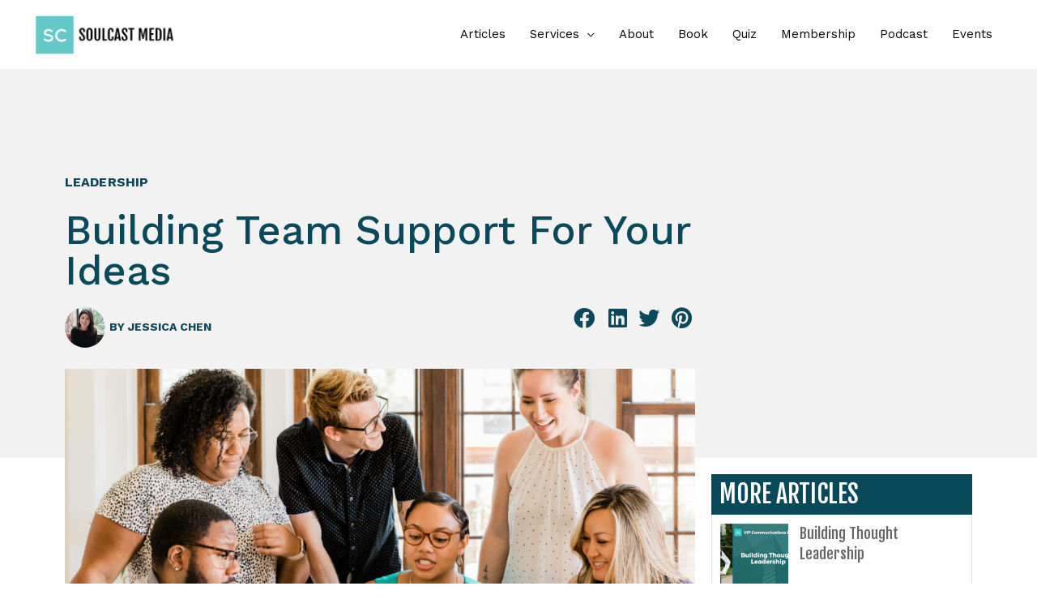

--- FILE ---
content_type: text/html; charset=UTF-8
request_url: https://soulcastmedia.com/building-team-support-for-your-ideas/
body_size: 37965
content:
<!DOCTYPE html>
<html lang="en-US">
<head>
<meta charset="UTF-8">
<meta name="viewport" content="width=device-width, initial-scale=1">
<link rel="profile" href="https://gmpg.org/xfn/11">

<meta name='robots' content='max-image-preview:large' />

	<!-- This site is optimized with the Yoast SEO plugin v14.3 - https://yoast.com/wordpress/plugins/seo/ -->
	<title>Building Team Support For Your Ideas - Soulcast Media</title>
	<meta name="description" content="Building team support for your ideas is critical if you want to move your vision forward. There are several ways you can build team support." />
	<meta name="robots" content="index, follow" />
	<meta name="googlebot" content="index, follow, max-snippet:-1, max-image-preview:large, max-video-preview:-1" />
	<meta name="bingbot" content="index, follow, max-snippet:-1, max-image-preview:large, max-video-preview:-1" />
	<link rel="canonical" href="https://soulcastmedia.com/building-team-support-for-your-ideas/" />
	<meta property="og:locale" content="en_US" />
	<meta property="og:type" content="article" />
	<meta property="og:title" content="Building Team Support For Your Ideas - Soulcast Media" />
	<meta property="og:description" content="Building team support for your ideas is critical if you want to move your vision forward. There are several ways you can build team support." />
	<meta property="og:url" content="https://soulcastmedia.com/building-team-support-for-your-ideas/" />
	<meta property="og:site_name" content="Soulcast Media" />
	<meta property="article:published_time" content="2023-06-18T13:00:00+00:00" />
	<meta property="article:modified_time" content="2023-10-13T15:19:24+00:00" />
	<meta property="og:image" content="https://soulcastmedia.com/wp-content/uploads/2023/03/Building-Team-Support-For-Your-Ideas.png" />
	<meta property="og:image:width" content="1068" />
	<meta property="og:image:height" content="580" />
	<meta name="twitter:card" content="summary_large_image" />
	<script type="application/ld+json" class="yoast-schema-graph">{"@context":"https://schema.org","@graph":[{"@type":"WebSite","@id":"https://soulcastmedia.com/#website","url":"https://soulcastmedia.com/","name":"Soulcast Media","description":"Soulcast Media","potentialAction":[{"@type":"SearchAction","target":"https://soulcastmedia.com/?s={search_term_string}","query-input":"required name=search_term_string"}],"inLanguage":"en-US"},{"@type":"ImageObject","@id":"https://soulcastmedia.com/building-team-support-for-your-ideas/#primaryimage","inLanguage":"en-US","url":"https://soulcastmedia.com/wp-content/uploads/2023/03/Building-Team-Support-For-Your-Ideas.png","width":1068,"height":580,"caption":"building team support for your ideas"},{"@type":"WebPage","@id":"https://soulcastmedia.com/building-team-support-for-your-ideas/#webpage","url":"https://soulcastmedia.com/building-team-support-for-your-ideas/","name":"Building Team Support For Your Ideas - Soulcast Media","isPartOf":{"@id":"https://soulcastmedia.com/#website"},"primaryImageOfPage":{"@id":"https://soulcastmedia.com/building-team-support-for-your-ideas/#primaryimage"},"datePublished":"2023-06-18T13:00:00+00:00","dateModified":"2023-10-13T15:19:24+00:00","author":{"@id":"https://soulcastmedia.com/#/schema/person/93f3d1e37ec5a93d3f39c63644edbf7e"},"description":"Building team support for your ideas is critical if you want to move your vision forward. There are several ways you can build team support.","inLanguage":"en-US","potentialAction":[{"@type":"ReadAction","target":["https://soulcastmedia.com/building-team-support-for-your-ideas/"]}]},{"@type":["Person"],"@id":"https://soulcastmedia.com/#/schema/person/93f3d1e37ec5a93d3f39c63644edbf7e","name":"Jessica Chen","image":{"@type":"ImageObject","@id":"https://soulcastmedia.com/#personlogo","inLanguage":"en-US","url":"https://secure.gravatar.com/avatar/652651762a0cc50dfd37d95515c743cc?s=96&d=mm&r=g","caption":"Jessica Chen"},"description":"Jessica Chen is an Emmy-Award winner, communication expert, and a keynote speaker on communication and collaboration. Her company, Soulcast Media trains Fortune 100 organizations, global teams, and individuals how to present with impact, develop executive presence, and speak up with confidence. Jessica is also a top LinkedIn Learning Instructor where her communication courses have been watched by over 2 million learners and featured on Forbes and Fortune Magazine. Her upcoming book, 'Quiet Capital,' is being published by #1 publisher, Penguin Random House. \u200b Prior to Soulcast Media, Jessica was a broadcast television journalist. She has been awarded an Emmy-Award for her work at ABC 10News and multiple Associated Press Awards."}]}</script>
	<!-- / Yoast SEO plugin. -->


<script type='application/javascript'>console.log('PixelYourSite Free version 8.2.6');</script>
<link rel='dns-prefetch' href='//fonts.googleapis.com' />
<link rel="alternate" type="application/rss+xml" title="Soulcast Media &raquo; Feed" href="https://soulcastmedia.com/feed/" />
<link rel="alternate" type="application/rss+xml" title="Soulcast Media &raquo; Comments Feed" href="https://soulcastmedia.com/comments/feed/" />
<link rel="alternate" type="application/rss+xml" title="Soulcast Media &raquo; Building Team Support For Your Ideas Comments Feed" href="https://soulcastmedia.com/building-team-support-for-your-ideas/feed/" />
		<!-- This site uses the Google Analytics by MonsterInsights plugin v9.11.1 - Using Analytics tracking - https://www.monsterinsights.com/ -->
							<script src="//www.googletagmanager.com/gtag/js?id=G-HXFYZ3SXZN"  data-cfasync="false" data-wpfc-render="false" async></script>
			<script data-cfasync="false" data-wpfc-render="false">
				var mi_version = '9.11.1';
				var mi_track_user = true;
				var mi_no_track_reason = '';
								var MonsterInsightsDefaultLocations = {"page_location":"https:\/\/soulcastmedia.com\/building-team-support-for-your-ideas\/"};
								if ( typeof MonsterInsightsPrivacyGuardFilter === 'function' ) {
					var MonsterInsightsLocations = (typeof MonsterInsightsExcludeQuery === 'object') ? MonsterInsightsPrivacyGuardFilter( MonsterInsightsExcludeQuery ) : MonsterInsightsPrivacyGuardFilter( MonsterInsightsDefaultLocations );
				} else {
					var MonsterInsightsLocations = (typeof MonsterInsightsExcludeQuery === 'object') ? MonsterInsightsExcludeQuery : MonsterInsightsDefaultLocations;
				}

								var disableStrs = [
										'ga-disable-G-HXFYZ3SXZN',
									];

				/* Function to detect opted out users */
				function __gtagTrackerIsOptedOut() {
					for (var index = 0; index < disableStrs.length; index++) {
						if (document.cookie.indexOf(disableStrs[index] + '=true') > -1) {
							return true;
						}
					}

					return false;
				}

				/* Disable tracking if the opt-out cookie exists. */
				if (__gtagTrackerIsOptedOut()) {
					for (var index = 0; index < disableStrs.length; index++) {
						window[disableStrs[index]] = true;
					}
				}

				/* Opt-out function */
				function __gtagTrackerOptout() {
					for (var index = 0; index < disableStrs.length; index++) {
						document.cookie = disableStrs[index] + '=true; expires=Thu, 31 Dec 2099 23:59:59 UTC; path=/';
						window[disableStrs[index]] = true;
					}
				}

				if ('undefined' === typeof gaOptout) {
					function gaOptout() {
						__gtagTrackerOptout();
					}
				}
								window.dataLayer = window.dataLayer || [];

				window.MonsterInsightsDualTracker = {
					helpers: {},
					trackers: {},
				};
				if (mi_track_user) {
					function __gtagDataLayer() {
						dataLayer.push(arguments);
					}

					function __gtagTracker(type, name, parameters) {
						if (!parameters) {
							parameters = {};
						}

						if (parameters.send_to) {
							__gtagDataLayer.apply(null, arguments);
							return;
						}

						if (type === 'event') {
														parameters.send_to = monsterinsights_frontend.v4_id;
							var hookName = name;
							if (typeof parameters['event_category'] !== 'undefined') {
								hookName = parameters['event_category'] + ':' + name;
							}

							if (typeof MonsterInsightsDualTracker.trackers[hookName] !== 'undefined') {
								MonsterInsightsDualTracker.trackers[hookName](parameters);
							} else {
								__gtagDataLayer('event', name, parameters);
							}
							
						} else {
							__gtagDataLayer.apply(null, arguments);
						}
					}

					__gtagTracker('js', new Date());
					__gtagTracker('set', {
						'developer_id.dZGIzZG': true,
											});
					if ( MonsterInsightsLocations.page_location ) {
						__gtagTracker('set', MonsterInsightsLocations);
					}
										__gtagTracker('config', 'G-HXFYZ3SXZN', {"forceSSL":"true","link_attribution":"true"} );
										window.gtag = __gtagTracker;										(function () {
						/* https://developers.google.com/analytics/devguides/collection/analyticsjs/ */
						/* ga and __gaTracker compatibility shim. */
						var noopfn = function () {
							return null;
						};
						var newtracker = function () {
							return new Tracker();
						};
						var Tracker = function () {
							return null;
						};
						var p = Tracker.prototype;
						p.get = noopfn;
						p.set = noopfn;
						p.send = function () {
							var args = Array.prototype.slice.call(arguments);
							args.unshift('send');
							__gaTracker.apply(null, args);
						};
						var __gaTracker = function () {
							var len = arguments.length;
							if (len === 0) {
								return;
							}
							var f = arguments[len - 1];
							if (typeof f !== 'object' || f === null || typeof f.hitCallback !== 'function') {
								if ('send' === arguments[0]) {
									var hitConverted, hitObject = false, action;
									if ('event' === arguments[1]) {
										if ('undefined' !== typeof arguments[3]) {
											hitObject = {
												'eventAction': arguments[3],
												'eventCategory': arguments[2],
												'eventLabel': arguments[4],
												'value': arguments[5] ? arguments[5] : 1,
											}
										}
									}
									if ('pageview' === arguments[1]) {
										if ('undefined' !== typeof arguments[2]) {
											hitObject = {
												'eventAction': 'page_view',
												'page_path': arguments[2],
											}
										}
									}
									if (typeof arguments[2] === 'object') {
										hitObject = arguments[2];
									}
									if (typeof arguments[5] === 'object') {
										Object.assign(hitObject, arguments[5]);
									}
									if ('undefined' !== typeof arguments[1].hitType) {
										hitObject = arguments[1];
										if ('pageview' === hitObject.hitType) {
											hitObject.eventAction = 'page_view';
										}
									}
									if (hitObject) {
										action = 'timing' === arguments[1].hitType ? 'timing_complete' : hitObject.eventAction;
										hitConverted = mapArgs(hitObject);
										__gtagTracker('event', action, hitConverted);
									}
								}
								return;
							}

							function mapArgs(args) {
								var arg, hit = {};
								var gaMap = {
									'eventCategory': 'event_category',
									'eventAction': 'event_action',
									'eventLabel': 'event_label',
									'eventValue': 'event_value',
									'nonInteraction': 'non_interaction',
									'timingCategory': 'event_category',
									'timingVar': 'name',
									'timingValue': 'value',
									'timingLabel': 'event_label',
									'page': 'page_path',
									'location': 'page_location',
									'title': 'page_title',
									'referrer' : 'page_referrer',
								};
								for (arg in args) {
																		if (!(!args.hasOwnProperty(arg) || !gaMap.hasOwnProperty(arg))) {
										hit[gaMap[arg]] = args[arg];
									} else {
										hit[arg] = args[arg];
									}
								}
								return hit;
							}

							try {
								f.hitCallback();
							} catch (ex) {
							}
						};
						__gaTracker.create = newtracker;
						__gaTracker.getByName = newtracker;
						__gaTracker.getAll = function () {
							return [];
						};
						__gaTracker.remove = noopfn;
						__gaTracker.loaded = true;
						window['__gaTracker'] = __gaTracker;
					})();
									} else {
										console.log("");
					(function () {
						function __gtagTracker() {
							return null;
						}

						window['__gtagTracker'] = __gtagTracker;
						window['gtag'] = __gtagTracker;
					})();
									}
			</script>
							<!-- / Google Analytics by MonsterInsights -->
		<script>
window._wpemojiSettings = {"baseUrl":"https:\/\/s.w.org\/images\/core\/emoji\/15.0.3\/72x72\/","ext":".png","svgUrl":"https:\/\/s.w.org\/images\/core\/emoji\/15.0.3\/svg\/","svgExt":".svg","source":{"concatemoji":"https:\/\/soulcastmedia.com\/wp-includes\/js\/wp-emoji-release.min.js?ver=6.6.4"}};
/*! This file is auto-generated */
!function(i,n){var o,s,e;function c(e){try{var t={supportTests:e,timestamp:(new Date).valueOf()};sessionStorage.setItem(o,JSON.stringify(t))}catch(e){}}function p(e,t,n){e.clearRect(0,0,e.canvas.width,e.canvas.height),e.fillText(t,0,0);var t=new Uint32Array(e.getImageData(0,0,e.canvas.width,e.canvas.height).data),r=(e.clearRect(0,0,e.canvas.width,e.canvas.height),e.fillText(n,0,0),new Uint32Array(e.getImageData(0,0,e.canvas.width,e.canvas.height).data));return t.every(function(e,t){return e===r[t]})}function u(e,t,n){switch(t){case"flag":return n(e,"\ud83c\udff3\ufe0f\u200d\u26a7\ufe0f","\ud83c\udff3\ufe0f\u200b\u26a7\ufe0f")?!1:!n(e,"\ud83c\uddfa\ud83c\uddf3","\ud83c\uddfa\u200b\ud83c\uddf3")&&!n(e,"\ud83c\udff4\udb40\udc67\udb40\udc62\udb40\udc65\udb40\udc6e\udb40\udc67\udb40\udc7f","\ud83c\udff4\u200b\udb40\udc67\u200b\udb40\udc62\u200b\udb40\udc65\u200b\udb40\udc6e\u200b\udb40\udc67\u200b\udb40\udc7f");case"emoji":return!n(e,"\ud83d\udc26\u200d\u2b1b","\ud83d\udc26\u200b\u2b1b")}return!1}function f(e,t,n){var r="undefined"!=typeof WorkerGlobalScope&&self instanceof WorkerGlobalScope?new OffscreenCanvas(300,150):i.createElement("canvas"),a=r.getContext("2d",{willReadFrequently:!0}),o=(a.textBaseline="top",a.font="600 32px Arial",{});return e.forEach(function(e){o[e]=t(a,e,n)}),o}function t(e){var t=i.createElement("script");t.src=e,t.defer=!0,i.head.appendChild(t)}"undefined"!=typeof Promise&&(o="wpEmojiSettingsSupports",s=["flag","emoji"],n.supports={everything:!0,everythingExceptFlag:!0},e=new Promise(function(e){i.addEventListener("DOMContentLoaded",e,{once:!0})}),new Promise(function(t){var n=function(){try{var e=JSON.parse(sessionStorage.getItem(o));if("object"==typeof e&&"number"==typeof e.timestamp&&(new Date).valueOf()<e.timestamp+604800&&"object"==typeof e.supportTests)return e.supportTests}catch(e){}return null}();if(!n){if("undefined"!=typeof Worker&&"undefined"!=typeof OffscreenCanvas&&"undefined"!=typeof URL&&URL.createObjectURL&&"undefined"!=typeof Blob)try{var e="postMessage("+f.toString()+"("+[JSON.stringify(s),u.toString(),p.toString()].join(",")+"));",r=new Blob([e],{type:"text/javascript"}),a=new Worker(URL.createObjectURL(r),{name:"wpTestEmojiSupports"});return void(a.onmessage=function(e){c(n=e.data),a.terminate(),t(n)})}catch(e){}c(n=f(s,u,p))}t(n)}).then(function(e){for(var t in e)n.supports[t]=e[t],n.supports.everything=n.supports.everything&&n.supports[t],"flag"!==t&&(n.supports.everythingExceptFlag=n.supports.everythingExceptFlag&&n.supports[t]);n.supports.everythingExceptFlag=n.supports.everythingExceptFlag&&!n.supports.flag,n.DOMReady=!1,n.readyCallback=function(){n.DOMReady=!0}}).then(function(){return e}).then(function(){var e;n.supports.everything||(n.readyCallback(),(e=n.source||{}).concatemoji?t(e.concatemoji):e.wpemoji&&e.twemoji&&(t(e.twemoji),t(e.wpemoji)))}))}((window,document),window._wpemojiSettings);
</script>
<!-- soulcastmedia.com is managing ads with Advanced Ads 1.26.0 --><script>
			advanced_ads_ready=function(){var e,t=[],n="object"==typeof document&&document,d=n&&n.documentElement.doScroll,o="DOMContentLoaded",a=n&&(d?/^loaded|^c/:/^loaded|^i|^c/).test(n.readyState);return!a&&n&&(e=function(){for(n.removeEventListener(o,e),window.removeEventListener("load",e),a=1;e=t.shift();)e()},n.addEventListener(o,e),window.addEventListener("load",e)),function(e){a?setTimeout(e,0):t.push(e)}}();		</script>
		<link rel='stylesheet' id='astra-theme-css-css' href='https://soulcastmedia.com/wp-content/themes/astra/assets/css/minified/style.min.css?ver=3.4.6' media='all' />
<style id='astra-theme-css-inline-css'>
html{font-size:93.75%;}a,.page-title{color:rgba(0,0,0,0.6);}a:hover,a:focus{color:#000000;}body,button,input,select,textarea,.ast-button,.ast-custom-button{font-family:'Work Sans',sans-serif;font-weight:400;font-size:15px;font-size:1rem;}blockquote{color:#000000;}p,.entry-content p{margin-bottom:0.5em;}h1,.entry-content h1,h2,.entry-content h2,h3,.entry-content h3,h4,.entry-content h4,h5,.entry-content h5,h6,.entry-content h6,.site-title,.site-title a{font-family:'Fjalla One',sans-serif;font-weight:400;text-transform:uppercase;}.site-title{font-size:35px;font-size:2.3333333333333rem;}header .custom-logo-link img{max-width:180px;}.astra-logo-svg{width:180px;}.ast-archive-description .ast-archive-title{font-size:40px;font-size:2.6666666666667rem;}.site-header .site-description{font-size:15px;font-size:1rem;}.entry-title{font-size:40px;font-size:2.6666666666667rem;}h1,.entry-content h1{font-size:140px;font-size:9.3333333333333rem;font-family:'Fjalla One',sans-serif;text-transform:uppercase;}h2,.entry-content h2{font-size:120px;font-size:8rem;font-family:'Fjalla One',sans-serif;text-transform:uppercase;}h3,.entry-content h3{font-size:30px;font-size:2rem;font-family:'Fjalla One',sans-serif;text-transform:uppercase;}h4,.entry-content h4{font-size:25px;font-size:1.6666666666667rem;}h5,.entry-content h5{font-size:18px;font-size:1.2rem;}h6,.entry-content h6{font-size:15px;font-size:1rem;}.ast-single-post .entry-title,.page-title{font-size:30px;font-size:2rem;}::selection{background-color:#000000;color:#ffffff;}body,h1,.entry-title a,.entry-content h1,h2,.entry-content h2,h3,.entry-content h3,h4,.entry-content h4,h5,.entry-content h5,h6,.entry-content h6{color:#000000;}.tagcloud a:hover,.tagcloud a:focus,.tagcloud a.current-item{color:#000000;border-color:rgba(0,0,0,0.6);background-color:rgba(0,0,0,0.6);}input:focus,input[type="text"]:focus,input[type="email"]:focus,input[type="url"]:focus,input[type="password"]:focus,input[type="reset"]:focus,input[type="search"]:focus,textarea:focus{border-color:rgba(0,0,0,0.6);}input[type="radio"]:checked,input[type=reset],input[type="checkbox"]:checked,input[type="checkbox"]:hover:checked,input[type="checkbox"]:focus:checked,input[type=range]::-webkit-slider-thumb{border-color:rgba(0,0,0,0.6);background-color:rgba(0,0,0,0.6);box-shadow:none;}.site-footer a:hover + .post-count,.site-footer a:focus + .post-count{background:rgba(0,0,0,0.6);border-color:rgba(0,0,0,0.6);}.single .nav-links .nav-previous,.single .nav-links .nav-next{color:rgba(0,0,0,0.6);}.entry-meta,.entry-meta *{line-height:1.45;color:rgba(0,0,0,0.6);}.entry-meta a:hover,.entry-meta a:hover *,.entry-meta a:focus,.entry-meta a:focus *,.page-links > .page-link,.page-links .page-link:hover,.post-navigation a:hover{color:#000000;}.widget-title{font-size:21px;font-size:1.4rem;color:#000000;}#cat option,.secondary .calendar_wrap thead a,.secondary .calendar_wrap thead a:visited{color:rgba(0,0,0,0.6);}.secondary .calendar_wrap #today,.ast-progress-val span{background:rgba(0,0,0,0.6);}.secondary a:hover + .post-count,.secondary a:focus + .post-count{background:rgba(0,0,0,0.6);border-color:rgba(0,0,0,0.6);}.calendar_wrap #today > a{color:#000000;}.page-links .page-link,.single .post-navigation a{color:rgba(0,0,0,0.6);}.ast-header-break-point .main-header-bar .ast-button-wrap .menu-toggle{border-radius:3px;}.single .ast-author-details .author-title{color:#000000;}.main-header-menu .menu-link,.ast-header-custom-item a{color:#000000;}.main-header-menu .menu-item:hover > .menu-link,.main-header-menu .menu-item:hover > .ast-menu-toggle,.main-header-menu .ast-masthead-custom-menu-items a:hover,.main-header-menu .menu-item.focus > .menu-link,.main-header-menu .menu-item.focus > .ast-menu-toggle,.main-header-menu .current-menu-item > .menu-link,.main-header-menu .current-menu-ancestor > .menu-link,.main-header-menu .current-menu-item > .ast-menu-toggle,.main-header-menu .current-menu-ancestor > .ast-menu-toggle{color:rgba(0,0,0,0.6);}.ast-header-break-point .ast-mobile-menu-buttons-minimal.menu-toggle{background:transparent;color:#e6d3b3;}.ast-header-break-point .ast-mobile-menu-buttons-outline.menu-toggle{background:transparent;border:1px solid #e6d3b3;color:#e6d3b3;}.ast-header-break-point .ast-mobile-menu-buttons-fill.menu-toggle{background:#e6d3b3;color:#000000;}.ast-page-builder-template .hentry {margin: 0;}.ast-page-builder-template .site-content > .ast-container {max-width: 100%;padding: 0;}.ast-page-builder-template .site-content #primary {padding: 0;margin: 0;}.ast-page-builder-template .no-results {text-align: center;margin: 4em auto;}.ast-page-builder-template .ast-pagination {padding: 2em;} .ast-page-builder-template .entry-header.ast-no-title.ast-no-thumbnail {margin-top: 0;}.ast-page-builder-template .entry-header.ast-header-without-markup {margin-top: 0;margin-bottom: 0;}.ast-page-builder-template .entry-header.ast-no-title.ast-no-meta {margin-bottom: 0;}.ast-page-builder-template.single .post-navigation {padding-bottom: 2em;}.ast-page-builder-template.single-post .site-content > .ast-container {max-width: 100%;}.ast-page-builder-template.single-post .site-content > .ast-container {max-width: 100%;}.ast-page-builder-template .entry-header {margin-top: 4em;margin-left: auto;margin-right: auto;padding-left: 20px;padding-right: 20px;}.ast-page-builder-template .ast-archive-description {margin-top: 4em;margin-left: auto;margin-right: auto;padding-left: 20px;padding-right: 20px;}.ast-page-builder-template.ast-no-sidebar .entry-content .alignwide {margin-left: 0;margin-right: 0;}.single.ast-page-builder-template .entry-header {padding-left: 20px;padding-right: 20px;}.ast-page-builder-template.ast-no-sidebar .entry-content .alignwide {margin-left: 0;margin-right: 0;}.ast-small-footer{color:#707070;}.ast-small-footer > .ast-footer-overlay{background-color:#ffffff;;}.ast-small-footer a{color:#636363;}.ast-small-footer a:hover{color:#000000;}.footer-adv .footer-adv-overlay{border-top-style:solid;border-top-color:#7a7a7a;}.wp-block-buttons.aligncenter{justify-content:center;}@media (max-width:782px){.entry-content .wp-block-columns .wp-block-column{margin-left:0px;}}@media (max-width:768px){.ast-separate-container .ast-article-post,.ast-separate-container .ast-article-single{padding:1.5em 2.14em;}.ast-separate-container #primary,.ast-separate-container #secondary{padding:1.5em 0;}#primary,#secondary{padding:1.5em 0;margin:0;}.ast-left-sidebar #content > .ast-container{display:flex;flex-direction:column-reverse;width:100%;}.ast-author-box img.avatar{margin:20px 0 0 0;}}@media (min-width:769px){.ast-separate-container.ast-right-sidebar #primary,.ast-separate-container.ast-left-sidebar #primary{border:0;}.search-no-results.ast-separate-container #primary{margin-bottom:4em;}}.elementor-button-wrapper .elementor-button{border-style:solid;border-top-width:0;border-right-width:0;border-left-width:0;border-bottom-width:0;}body .elementor-button.elementor-size-sm,body .elementor-button.elementor-size-xs,body .elementor-button.elementor-size-md,body .elementor-button.elementor-size-lg,body .elementor-button.elementor-size-xl,body .elementor-button{border-radius:0;padding-top:20px;padding-right:40px;padding-bottom:20px;padding-left:40px;}.elementor-button-wrapper .elementor-button{border-color:#ffffff;background-color:#ffffff;}.elementor-button-wrapper .elementor-button:hover,.elementor-button-wrapper .elementor-button:focus{color:#ffffff;background-color:#000000;border-color:#000000;}.wp-block-button .wp-block-button__link,.elementor-button-wrapper .elementor-button,.elementor-button-wrapper .elementor-button:visited{color:#000000;}.elementor-button-wrapper .elementor-button{font-family:inherit;font-weight:inherit;line-height:1;}body .elementor-button.elementor-size-sm,body .elementor-button.elementor-size-xs,body .elementor-button.elementor-size-md,body .elementor-button.elementor-size-lg,body .elementor-button.elementor-size-xl,body .elementor-button{font-size:17px;font-size:1.1333333333333rem;}.wp-block-button .wp-block-button__link:hover,.wp-block-button .wp-block-button__link:focus{color:#ffffff;background-color:#000000;border-color:#000000;}.wp-block-button .wp-block-button__link{border-style:solid;border-top-width:0;border-right-width:0;border-left-width:0;border-bottom-width:0;border-color:#ffffff;background-color:#ffffff;color:#000000;font-family:inherit;font-weight:inherit;line-height:1;font-size:17px;font-size:1.1333333333333rem;border-radius:0;padding-top:20px;padding-right:40px;padding-bottom:20px;padding-left:40px;}.menu-toggle,button,.ast-button,.ast-custom-button,.button,input#submit,input[type="button"],input[type="submit"],input[type="reset"]{border-style:solid;border-top-width:0;border-right-width:0;border-left-width:0;border-bottom-width:0;color:#000000;border-color:#ffffff;background-color:#ffffff;border-radius:0;padding-top:20px;padding-right:40px;padding-bottom:20px;padding-left:40px;font-family:inherit;font-weight:inherit;font-size:17px;font-size:1.1333333333333rem;line-height:1;}button:focus,.menu-toggle:hover,button:hover,.ast-button:hover,.ast-custom-button:hover .button:hover,.ast-custom-button:hover ,input[type=reset]:hover,input[type=reset]:focus,input#submit:hover,input#submit:focus,input[type="button"]:hover,input[type="button"]:focus,input[type="submit"]:hover,input[type="submit"]:focus{color:#ffffff;background-color:#000000;border-color:#000000;}@media (min-width:544px){.ast-container{max-width:100%;}}@media (max-width:544px){.ast-separate-container .ast-article-post,.ast-separate-container .ast-article-single,.ast-separate-container .comments-title,.ast-separate-container .ast-archive-description{padding:1.5em 1em;}.ast-separate-container #content .ast-container{padding-left:0.54em;padding-right:0.54em;}.ast-separate-container .ast-comment-list li.depth-1{padding:1.5em 1em;margin-bottom:1.5em;}.ast-separate-container .ast-comment-list .bypostauthor{padding:.5em;}.ast-search-menu-icon.ast-dropdown-active .search-field{width:170px;}}@media (max-width:544px){.ast-separate-container .comments-count-wrapper{padding:1.5em 1em;}.ast-separate-container .ast-comment-list li.depth-1{padding:1.5em 1em;margin-bottom:1.5em;}.ast-separate-container .ast-comment-list .bypostauthor{padding:.5em;}.ast-separate-container .comment-respond{padding:1.5em 1em;}.ast-comment-meta{font-size:12px;font-size:0.8rem;}.comment-reply-title{font-size:24px;font-size:1.6rem;}.ast-comment-list #cancel-comment-reply-link{font-size:15px;font-size:1rem;}}@media (max-width:544px){.ast-comment-list .children{margin-left:0.66666em;}.ast-separate-container .ast-comment-list .bypostauthor li{padding:0 0 0 .5em;}}@media (max-width:768px){.ast-mobile-header-stack .main-header-bar .ast-search-menu-icon{display:inline-block;}.ast-header-break-point.ast-header-custom-item-outside .ast-mobile-header-stack .main-header-bar .ast-search-icon{margin:0;}.ast-comment-avatar-wrap img{max-width:2.5em;}.ast-separate-container .ast-comment-list li.depth-1{padding:1.5em 2.14em;}.ast-separate-container .comment-respond{padding:2em 2.14em;}.ast-comment-meta{padding:0 1.8888em 1.3333em;}}@media (max-width:768px){.ast-comment-avatar-wrap img{max-width:2.5em;}.comments-area{margin-top:1.5em;}.ast-separate-container .comments-count-wrapper{padding:2em 2.14em;}.ast-separate-container .ast-comment-list li.depth-1{padding:1.5em 2.14em;}.ast-separate-container .comment-respond{padding:2em 2.14em;}.ast-comment-meta{font-size:12px;font-size:0.8rem;}.comment-reply-title{font-size:24px;font-size:1.6rem;}.ast-comment-list #cancel-comment-reply-link{font-size:15px;font-size:1rem;}}@media (max-width:768px){.ast-comment-avatar-wrap{margin-right:0.5em;}}body,.ast-separate-container{background-color:#eef8ff;;background-image:none;;}@media (max-width:768px){.widget-title{font-size:21px;font-size:1.4rem;}body,button,input,select,textarea,.ast-button,.ast-custom-button{font-size:15px;font-size:1rem;}#secondary,#secondary button,#secondary input,#secondary select,#secondary textarea{font-size:15px;font-size:1rem;}.ast-archive-description .ast-archive-title{font-size:40px;}.entry-title{font-size:30px;}h1,.entry-content h1{font-size:100px;}h2,.entry-content h2{font-size:90px;}h3,.entry-content h3{font-size:30px;}h4,.entry-content h4{font-size:25px;font-size:1.6666666666667rem;}h5,.entry-content h5{font-size:18px;font-size:1.2rem;}h6,.entry-content h6{font-size:15px;font-size:1rem;}.ast-single-post .entry-title,.page-title{font-size:30px;}.astra-logo-svg{width:180px;}header .custom-logo-link img,.ast-header-break-point .site-logo-img .custom-mobile-logo-link img{max-width:180px;}}@media (max-width:544px){.widget-title{font-size:21px;font-size:1.4rem;}body,button,input,select,textarea,.ast-button,.ast-custom-button{font-size:15px;font-size:1rem;}#secondary,#secondary button,#secondary input,#secondary select,#secondary textarea{font-size:15px;font-size:1rem;}.ast-archive-description .ast-archive-title{font-size:40px;}.entry-title{font-size:30px;}h1,.entry-content h1{font-size:72px;}h2,.entry-content h2{font-size:60px;}h3,.entry-content h3{font-size:20px;}.ast-single-post .entry-title,.page-title{font-size:30px;}.ast-header-break-point .site-branding img,.ast-header-break-point .custom-logo-link img{max-width:150px;}.astra-logo-svg{width:150px;}.ast-header-break-point .site-logo-img .custom-mobile-logo-link img{max-width:150px;}}@media (max-width:544px){html{font-size:93.75%;}}@media (min-width:769px){.ast-container{max-width:1240px;}}@font-face {font-family: "Astra";src: url(https://soulcastmedia.com/wp-content/themes/astra/assets/fonts/astra.woff) format("woff"),url(https://soulcastmedia.com/wp-content/themes/astra/assets/fonts/astra.ttf) format("truetype"),url(https://soulcastmedia.com/wp-content/themes/astra/assets/fonts/astra.svg#astra) format("svg");font-weight: normal;font-style: normal;font-display: fallback;}@media (max-width:921px) {.main-header-bar .main-header-bar-navigation{display:none;}}.ast-desktop .main-header-menu.submenu-with-border .sub-menu,.ast-desktop .main-header-menu.submenu-with-border .astra-full-megamenu-wrapper{border-color:#000000;}.ast-desktop .main-header-menu.submenu-with-border .sub-menu{border-top-width:2px;border-right-width:0px;border-left-width:0px;border-bottom-width:0px;border-style:solid;}.ast-desktop .main-header-menu.submenu-with-border .sub-menu .sub-menu{top:-2px;}.ast-desktop .main-header-menu.submenu-with-border .sub-menu .menu-link,.ast-desktop .main-header-menu.submenu-with-border .children .menu-link{border-bottom-width:0px;border-style:solid;border-color:#eaeaea;}@media (min-width:769px){.main-header-menu .sub-menu .menu-item.ast-left-align-sub-menu:hover > .sub-menu,.main-header-menu .sub-menu .menu-item.ast-left-align-sub-menu.focus > .sub-menu{margin-left:-0px;}}.ast-small-footer{border-top-style:solid;border-top-width:1px;border-top-color:#f2f2f2;}.ast-breadcrumbs .trail-browse,.ast-breadcrumbs .trail-items,.ast-breadcrumbs .trail-items li{display:inline-block;margin:0;padding:0;border:none;background:inherit;text-indent:0;}.ast-breadcrumbs .trail-browse{font-size:inherit;font-style:inherit;font-weight:inherit;color:inherit;}.ast-breadcrumbs .trail-items{list-style:none;}.trail-items li::after{padding:0 0.3em;content:"\00bb";}.trail-items li:last-of-type::after{display:none;}h1,.entry-content h1,h2,.entry-content h2,h3,.entry-content h3,h4,.entry-content h4,h5,.entry-content h5,h6,.entry-content h6{color:#0a4959;}.elementor-widget-heading .elementor-heading-title{margin:0;}.elementor-post.elementor-grid-item.hentry{margin-bottom:0;}.woocommerce div.product .elementor-element.elementor-products-grid .related.products ul.products li.product,.elementor-element .elementor-wc-products .woocommerce[class*='columns-'] ul.products li.product{width:auto;margin:0;float:none;}.ast-left-sidebar .elementor-section.elementor-section-stretched,.ast-right-sidebar .elementor-section.elementor-section-stretched{max-width:100%;left:0 !important;}.elementor-template-full-width .ast-container{display:block;}.ast-header-break-point .main-header-bar{border-bottom-width:0;}@media (min-width:769px){.main-header-bar{border-bottom-width:0;}}.ast-safari-browser-less-than-11 .main-header-menu .menu-item,.ast-safari-browser-less-than-11 .main-header-bar .ast-masthead-custom-menu-items{display:block;}.main-header-menu .menu-item,#astra-footer-menu .menu-item,.main-header-bar .ast-masthead-custom-menu-items{-js-display:flex;display:flex;-webkit-box-pack:center;-webkit-justify-content:center;-moz-box-pack:center;-ms-flex-pack:center;justify-content:center;-webkit-box-orient:vertical;-webkit-box-direction:normal;-webkit-flex-direction:column;-moz-box-orient:vertical;-moz-box-direction:normal;-ms-flex-direction:column;flex-direction:column;}.main-header-menu > .menu-item > .menu-link,#astra-footer-menu > .menu-item > .menu-link,{height:100%;-webkit-box-align:center;-webkit-align-items:center;-moz-box-align:center;-ms-flex-align:center;align-items:center;-js-display:flex;display:flex;}.ast-primary-menu-disabled .main-header-bar .ast-masthead-custom-menu-items{flex:unset;}.header-main-layout-1 .ast-flex.main-header-container,.header-main-layout-3 .ast-flex.main-header-container{-webkit-align-content:center;-ms-flex-line-pack:center;align-content:center;-webkit-box-align:center;-webkit-align-items:center;-moz-box-align:center;-ms-flex-align:center;align-items:center;}.main-header-menu .sub-menu .menu-item.menu-item-has-children > .menu-link:after{position:absolute;right:1em;top:50%;transform:translate(0,-50%) rotate(270deg);}.ast-header-break-point .main-header-bar .main-header-bar-navigation .page_item_has_children > .ast-menu-toggle::before,.ast-header-break-point .main-header-bar .main-header-bar-navigation .menu-item-has-children > .ast-menu-toggle::before,.ast-mobile-popup-drawer .main-header-bar-navigation .menu-item-has-children>.ast-menu-toggle::before,.ast-header-break-point .ast-mobile-header-wrap .main-header-bar-navigation .menu-item-has-children > .ast-menu-toggle::before{font-weight:bold;content:"\e900";font-family:Astra;text-decoration:inherit;display:inline-block;}.ast-header-break-point .main-navigation ul.sub-menu .menu-item .menu-link:before{content:"\e900";font-family:Astra;font-size:.65em;text-decoration:inherit;display:inline-block;transform:translate(0,-2px) rotateZ(270deg);margin-right:5px;}.widget_search .search-form:after{font-family:Astra;font-size:1.2em;font-weight:normal;content:"\e8b6";position:absolute;top:50%;right:15px;transform:translate(0,-50%);}.astra-search-icon::before{content:"\e8b6";font-family:Astra;font-style:normal;font-weight:normal;text-decoration:inherit;text-align:center;-webkit-font-smoothing:antialiased;-moz-osx-font-smoothing:grayscale;}.main-header-bar .main-header-bar-navigation .page_item_has_children > a:after,.main-header-bar .main-header-bar-navigation .menu-item-has-children > a:after,.site-header-focus-item .main-header-bar-navigation .menu-item-has-children > .menu-link:after{content:"\e900";display:inline-block;font-family:Astra;font-size:.6rem;font-weight:bold;text-rendering:auto;-webkit-font-smoothing:antialiased;-moz-osx-font-smoothing:grayscale;margin-left:10px;line-height:normal;}.ast-mobile-popup-drawer .main-header-bar-navigation .ast-submenu-expanded>.ast-menu-toggle::before{transform:rotateX(180deg);}.ast-header-break-point .main-header-bar-navigation .menu-item-has-children > .menu-link:after{display:none;}.comment-reply-title{font-size:24px;font-size:1.6rem;}.ast-comment-meta{line-height:1.666666667;color:rgba(0,0,0,0.6);font-size:12px;font-size:0.8rem;}.ast-comment-list #cancel-comment-reply-link{font-size:15px;font-size:1rem;}.comments-count-wrapper {padding: 2em 0;}.comments-count-wrapper .comments-title {font-weight: normal;word-wrap: break-word;}.ast-comment-list {margin: 0;word-wrap: break-word;padding-bottom: 0.5em;list-style: none;}.ast-comment-list li {list-style: none;}.ast-comment-list li.depth-1 .ast-comment,.ast-comment-list li.depth-2 .ast-comment {border-bottom: 1px solid #eeeeee;}.ast-comment-list .comment-respond {padding: 1em 0;border-bottom: 1px solid #eeeeee;}.ast-comment-list .comment-respond .comment-reply-title {margin-top: 0;padding-top: 0;}.ast-comment-list .comment-respond p {margin-bottom: .5em;}.ast-comment-list .ast-comment-edit-reply-wrap {-js-display: flex;display: flex;justify-content: flex-end;}.ast-comment-list .ast-edit-link {flex: 1;}.ast-comment-list .comment-awaiting-moderation {margin-bottom: 0;}.ast-comment {padding: 1em 0;}.ast-comment-avatar-wrap img {border-radius: 50%;}.ast-comment-content {clear: both;}.ast-comment-cite-wrap {text-align: left;}.ast-comment-cite-wrap cite {font-style: normal;}.comment-reply-title {padding-top: 1em;font-weight: normal;line-height: 1.65;}.ast-comment-meta {margin-bottom: 0.5em;}.comments-area {border-top: 1px solid #eeeeee;margin-top: 2em;}.comments-area .comment-form-comment {width: 100%;border: none;margin: 0;padding: 0;}.comments-area .comment-notes,.comments-area .comment-textarea,.comments-area .form-allowed-tags {margin-bottom: 1.5em;}.comments-area .form-submit {margin-bottom: 0;}.comments-area textarea#comment,.comments-area .ast-comment-formwrap input[type="text"] {width: 100%;border-radius: 0;vertical-align: middle;margin-bottom: 10px;}.comments-area .no-comments {margin-top: 0.5em;margin-bottom: 0.5em;}.comments-area p.logged-in-as {margin-bottom: 1em;}.ast-separate-container .comments-count-wrapper {background-color: #fff;padding: 2em 6.67em 0;}@media (max-width: 1200px) {.ast-separate-container .comments-count-wrapper {padding: 2em 3.34em;}}.ast-separate-container .comments-area {border-top: 0;}.ast-separate-container .ast-comment-list {padding-bottom: 0;}.ast-separate-container .ast-comment-list li {background-color: #fff;}.ast-separate-container .ast-comment-list li.depth-1 {padding: 4em 6.67em;margin-bottom: 2em;}@media (max-width: 1200px) {.ast-separate-container .ast-comment-list li.depth-1 {padding: 3em 3.34em;}}.ast-separate-container .ast-comment-list li.depth-1 .children li {padding-bottom: 0;padding-top: 0;margin-bottom: 0;}.ast-separate-container .ast-comment-list li.depth-1 .ast-comment,.ast-separate-container .ast-comment-list li.depth-2 .ast-comment {border-bottom: 0;}.ast-separate-container .ast-comment-list .comment-respond {padding-top: 0;padding-bottom: 1em;background-color: transparent;}.ast-separate-container .ast-comment-list .pingback p {margin-bottom: 0;}.ast-separate-container .ast-comment-list .bypostauthor {padding: 2em;margin-bottom: 1em;}.ast-separate-container .ast-comment-list .bypostauthor li {background: transparent;margin-bottom: 0;padding: 0 0 0 2em;}.ast-separate-container .comment-respond {background-color: #fff;padding: 4em 6.67em;border-bottom: 0;}@media (max-width: 1200px) {.ast-separate-container .comment-respond {padding: 3em 2.34em;}}.ast-separate-container .comment-reply-title {padding-top: 0;}.ast-comment-list .children {margin-left: 2em;}@media (max-width: 992px) {.ast-comment-list .children {margin-left: 1em;}}.ast-comment-list #cancel-comment-reply-link {white-space: nowrap;font-size: 15px;font-size: 1rem;margin-left: 1em;}.ast-comment-avatar-wrap {float: left;clear: right;margin-right: 1.33333em;}.ast-comment-meta-wrap {float: left;clear: right;padding: 0 0 1.33333em;}.ast-comment-time .timendate,.ast-comment-time .reply {margin-right: 0.5em;}.comments-area #wp-comment-cookies-consent {margin-right: 10px;}.ast-page-builder-template .comments-area {padding-left: 20px;padding-right: 20px;margin-top: 2em;margin-bottom: 2em;}.ast-separate-container .ast-comment-list .bypostauthor .bypostauthor {background: transparent;margin-bottom: 0;padding-right: 0;padding-bottom: 0;padding-top: 0;}@media (min-width:769px){.ast-separate-container .ast-comment-list li .comment-respond{padding-left:2.66666em;padding-right:2.66666em;}}@media (max-width:544px){.ast-separate-container .comments-count-wrapper{padding:1.5em 1em;}.ast-separate-container .ast-comment-list li.depth-1{padding:1.5em 1em;margin-bottom:1.5em;}.ast-separate-container .ast-comment-list .bypostauthor{padding:.5em;}.ast-separate-container .comment-respond{padding:1.5em 1em;}.ast-comment-meta{font-size:12px;font-size:0.8rem;}.comment-reply-title{font-size:24px;font-size:1.6rem;}.ast-comment-list #cancel-comment-reply-link{font-size:15px;font-size:1rem;}}@media (max-width:768px){.ast-comment-avatar-wrap img{max-width:2.5em;}.comments-area{margin-top:1.5em;}.ast-separate-container .comments-count-wrapper{padding:2em 2.14em;}.ast-separate-container .ast-comment-list li.depth-1{padding:1.5em 2.14em;}.ast-separate-container .comment-respond{padding:2em 2.14em;}.ast-comment-meta{font-size:12px;font-size:0.8rem;}.comment-reply-title{font-size:24px;font-size:1.6rem;}.ast-comment-list #cancel-comment-reply-link{font-size:15px;font-size:1rem;}}@media (max-width:768px){.ast-comment-avatar-wrap{margin-right:0.5em;}}.ast-desktop .astra-menu-animation-slide-up>.menu-item>.astra-full-megamenu-wrapper,.ast-desktop .astra-menu-animation-slide-up>.menu-item>.sub-menu,.ast-desktop .astra-menu-animation-slide-up>.menu-item>.sub-menu .sub-menu{opacity:0;visibility:hidden;transform:translateY(.5em);transition:visibility .2s ease,transform .2s ease}.ast-desktop .astra-menu-animation-slide-up>.menu-item .menu-item.focus>.sub-menu,.ast-desktop .astra-menu-animation-slide-up>.menu-item .menu-item:hover>.sub-menu,.ast-desktop .astra-menu-animation-slide-up>.menu-item.focus>.astra-full-megamenu-wrapper,.ast-desktop .astra-menu-animation-slide-up>.menu-item.focus>.sub-menu,.ast-desktop .astra-menu-animation-slide-up>.menu-item:hover>.astra-full-megamenu-wrapper,.ast-desktop .astra-menu-animation-slide-up>.menu-item:hover>.sub-menu{opacity:1;visibility:visible;transform:translateY(0);transition:opacity .2s ease,visibility .2s ease,transform .2s ease}.ast-desktop .astra-menu-animation-slide-up>.full-width-mega.menu-item.focus>.astra-full-megamenu-wrapper,.ast-desktop .astra-menu-animation-slide-up>.full-width-mega.menu-item:hover>.astra-full-megamenu-wrapper{-js-display:flex;display:flex}.ast-desktop .astra-menu-animation-slide-down>.menu-item>.astra-full-megamenu-wrapper,.ast-desktop .astra-menu-animation-slide-down>.menu-item>.sub-menu,.ast-desktop .astra-menu-animation-slide-down>.menu-item>.sub-menu .sub-menu{opacity:0;visibility:hidden;transform:translateY(-.5em);transition:visibility .2s ease,transform .2s ease}.ast-desktop .astra-menu-animation-slide-down>.menu-item .menu-item.focus>.sub-menu,.ast-desktop .astra-menu-animation-slide-down>.menu-item .menu-item:hover>.sub-menu,.ast-desktop .astra-menu-animation-slide-down>.menu-item.focus>.astra-full-megamenu-wrapper,.ast-desktop .astra-menu-animation-slide-down>.menu-item.focus>.sub-menu,.ast-desktop .astra-menu-animation-slide-down>.menu-item:hover>.astra-full-megamenu-wrapper,.ast-desktop .astra-menu-animation-slide-down>.menu-item:hover>.sub-menu{opacity:1;visibility:visible;transform:translateY(0);transition:opacity .2s ease,visibility .2s ease,transform .2s ease}.ast-desktop .astra-menu-animation-slide-down>.full-width-mega.menu-item.focus>.astra-full-megamenu-wrapper,.ast-desktop .astra-menu-animation-slide-down>.full-width-mega.menu-item:hover>.astra-full-megamenu-wrapper{-js-display:flex;display:flex}.ast-desktop .astra-menu-animation-fade>.menu-item>.astra-full-megamenu-wrapper,.ast-desktop .astra-menu-animation-fade>.menu-item>.sub-menu,.ast-desktop .astra-menu-animation-fade>.menu-item>.sub-menu .sub-menu{opacity:0;visibility:hidden;transition:opacity ease-in-out .3s}.ast-desktop .astra-menu-animation-fade>.menu-item .menu-item.focus>.sub-menu,.ast-desktop .astra-menu-animation-fade>.menu-item .menu-item:hover>.sub-menu,.ast-desktop .astra-menu-animation-fade>.menu-item.focus>.astra-full-megamenu-wrapper,.ast-desktop .astra-menu-animation-fade>.menu-item.focus>.sub-menu,.ast-desktop .astra-menu-animation-fade>.menu-item:hover>.astra-full-megamenu-wrapper,.ast-desktop .astra-menu-animation-fade>.menu-item:hover>.sub-menu{opacity:1;visibility:visible;transition:opacity ease-in-out .3s}.ast-desktop .astra-menu-animation-fade>.full-width-mega.menu-item.focus>.astra-full-megamenu-wrapper,.ast-desktop .astra-menu-animation-fade>.full-width-mega.menu-item:hover>.astra-full-megamenu-wrapper{-js-display:flex;display:flex}
</style>
<link rel='stylesheet' id='astra-google-fonts-css' href='//fonts.googleapis.com/css?family=Work+Sans%3A400%2C%7CFjalla+One%3A400%2C&#038;display=fallback&#038;ver=3.4.6' media='all' />
<style id='wp-emoji-styles-inline-css'>

	img.wp-smiley, img.emoji {
		display: inline !important;
		border: none !important;
		box-shadow: none !important;
		height: 1em !important;
		width: 1em !important;
		margin: 0 0.07em !important;
		vertical-align: -0.1em !important;
		background: none !important;
		padding: 0 !important;
	}
</style>
<link rel='stylesheet' id='wp-block-library-css' href='https://soulcastmedia.com/wp-includes/css/dist/block-library/style.min.css?ver=6.6.4' media='all' />
<style id='classic-theme-styles-inline-css'>
/*! This file is auto-generated */
.wp-block-button__link{color:#fff;background-color:#32373c;border-radius:9999px;box-shadow:none;text-decoration:none;padding:calc(.667em + 2px) calc(1.333em + 2px);font-size:1.125em}.wp-block-file__button{background:#32373c;color:#fff;text-decoration:none}
</style>
<style id='global-styles-inline-css'>
:root{--wp--preset--aspect-ratio--square: 1;--wp--preset--aspect-ratio--4-3: 4/3;--wp--preset--aspect-ratio--3-4: 3/4;--wp--preset--aspect-ratio--3-2: 3/2;--wp--preset--aspect-ratio--2-3: 2/3;--wp--preset--aspect-ratio--16-9: 16/9;--wp--preset--aspect-ratio--9-16: 9/16;--wp--preset--color--black: #000000;--wp--preset--color--cyan-bluish-gray: #abb8c3;--wp--preset--color--white: #ffffff;--wp--preset--color--pale-pink: #f78da7;--wp--preset--color--vivid-red: #cf2e2e;--wp--preset--color--luminous-vivid-orange: #ff6900;--wp--preset--color--luminous-vivid-amber: #fcb900;--wp--preset--color--light-green-cyan: #7bdcb5;--wp--preset--color--vivid-green-cyan: #00d084;--wp--preset--color--pale-cyan-blue: #8ed1fc;--wp--preset--color--vivid-cyan-blue: #0693e3;--wp--preset--color--vivid-purple: #9b51e0;--wp--preset--gradient--vivid-cyan-blue-to-vivid-purple: linear-gradient(135deg,rgba(6,147,227,1) 0%,rgb(155,81,224) 100%);--wp--preset--gradient--light-green-cyan-to-vivid-green-cyan: linear-gradient(135deg,rgb(122,220,180) 0%,rgb(0,208,130) 100%);--wp--preset--gradient--luminous-vivid-amber-to-luminous-vivid-orange: linear-gradient(135deg,rgba(252,185,0,1) 0%,rgba(255,105,0,1) 100%);--wp--preset--gradient--luminous-vivid-orange-to-vivid-red: linear-gradient(135deg,rgba(255,105,0,1) 0%,rgb(207,46,46) 100%);--wp--preset--gradient--very-light-gray-to-cyan-bluish-gray: linear-gradient(135deg,rgb(238,238,238) 0%,rgb(169,184,195) 100%);--wp--preset--gradient--cool-to-warm-spectrum: linear-gradient(135deg,rgb(74,234,220) 0%,rgb(151,120,209) 20%,rgb(207,42,186) 40%,rgb(238,44,130) 60%,rgb(251,105,98) 80%,rgb(254,248,76) 100%);--wp--preset--gradient--blush-light-purple: linear-gradient(135deg,rgb(255,206,236) 0%,rgb(152,150,240) 100%);--wp--preset--gradient--blush-bordeaux: linear-gradient(135deg,rgb(254,205,165) 0%,rgb(254,45,45) 50%,rgb(107,0,62) 100%);--wp--preset--gradient--luminous-dusk: linear-gradient(135deg,rgb(255,203,112) 0%,rgb(199,81,192) 50%,rgb(65,88,208) 100%);--wp--preset--gradient--pale-ocean: linear-gradient(135deg,rgb(255,245,203) 0%,rgb(182,227,212) 50%,rgb(51,167,181) 100%);--wp--preset--gradient--electric-grass: linear-gradient(135deg,rgb(202,248,128) 0%,rgb(113,206,126) 100%);--wp--preset--gradient--midnight: linear-gradient(135deg,rgb(2,3,129) 0%,rgb(40,116,252) 100%);--wp--preset--font-size--small: 13px;--wp--preset--font-size--medium: 20px;--wp--preset--font-size--large: 36px;--wp--preset--font-size--x-large: 42px;--wp--preset--spacing--20: 0.44rem;--wp--preset--spacing--30: 0.67rem;--wp--preset--spacing--40: 1rem;--wp--preset--spacing--50: 1.5rem;--wp--preset--spacing--60: 2.25rem;--wp--preset--spacing--70: 3.38rem;--wp--preset--spacing--80: 5.06rem;--wp--preset--shadow--natural: 6px 6px 9px rgba(0, 0, 0, 0.2);--wp--preset--shadow--deep: 12px 12px 50px rgba(0, 0, 0, 0.4);--wp--preset--shadow--sharp: 6px 6px 0px rgba(0, 0, 0, 0.2);--wp--preset--shadow--outlined: 6px 6px 0px -3px rgba(255, 255, 255, 1), 6px 6px rgba(0, 0, 0, 1);--wp--preset--shadow--crisp: 6px 6px 0px rgba(0, 0, 0, 1);}:where(.is-layout-flex){gap: 0.5em;}:where(.is-layout-grid){gap: 0.5em;}body .is-layout-flex{display: flex;}.is-layout-flex{flex-wrap: wrap;align-items: center;}.is-layout-flex > :is(*, div){margin: 0;}body .is-layout-grid{display: grid;}.is-layout-grid > :is(*, div){margin: 0;}:where(.wp-block-columns.is-layout-flex){gap: 2em;}:where(.wp-block-columns.is-layout-grid){gap: 2em;}:where(.wp-block-post-template.is-layout-flex){gap: 1.25em;}:where(.wp-block-post-template.is-layout-grid){gap: 1.25em;}.has-black-color{color: var(--wp--preset--color--black) !important;}.has-cyan-bluish-gray-color{color: var(--wp--preset--color--cyan-bluish-gray) !important;}.has-white-color{color: var(--wp--preset--color--white) !important;}.has-pale-pink-color{color: var(--wp--preset--color--pale-pink) !important;}.has-vivid-red-color{color: var(--wp--preset--color--vivid-red) !important;}.has-luminous-vivid-orange-color{color: var(--wp--preset--color--luminous-vivid-orange) !important;}.has-luminous-vivid-amber-color{color: var(--wp--preset--color--luminous-vivid-amber) !important;}.has-light-green-cyan-color{color: var(--wp--preset--color--light-green-cyan) !important;}.has-vivid-green-cyan-color{color: var(--wp--preset--color--vivid-green-cyan) !important;}.has-pale-cyan-blue-color{color: var(--wp--preset--color--pale-cyan-blue) !important;}.has-vivid-cyan-blue-color{color: var(--wp--preset--color--vivid-cyan-blue) !important;}.has-vivid-purple-color{color: var(--wp--preset--color--vivid-purple) !important;}.has-black-background-color{background-color: var(--wp--preset--color--black) !important;}.has-cyan-bluish-gray-background-color{background-color: var(--wp--preset--color--cyan-bluish-gray) !important;}.has-white-background-color{background-color: var(--wp--preset--color--white) !important;}.has-pale-pink-background-color{background-color: var(--wp--preset--color--pale-pink) !important;}.has-vivid-red-background-color{background-color: var(--wp--preset--color--vivid-red) !important;}.has-luminous-vivid-orange-background-color{background-color: var(--wp--preset--color--luminous-vivid-orange) !important;}.has-luminous-vivid-amber-background-color{background-color: var(--wp--preset--color--luminous-vivid-amber) !important;}.has-light-green-cyan-background-color{background-color: var(--wp--preset--color--light-green-cyan) !important;}.has-vivid-green-cyan-background-color{background-color: var(--wp--preset--color--vivid-green-cyan) !important;}.has-pale-cyan-blue-background-color{background-color: var(--wp--preset--color--pale-cyan-blue) !important;}.has-vivid-cyan-blue-background-color{background-color: var(--wp--preset--color--vivid-cyan-blue) !important;}.has-vivid-purple-background-color{background-color: var(--wp--preset--color--vivid-purple) !important;}.has-black-border-color{border-color: var(--wp--preset--color--black) !important;}.has-cyan-bluish-gray-border-color{border-color: var(--wp--preset--color--cyan-bluish-gray) !important;}.has-white-border-color{border-color: var(--wp--preset--color--white) !important;}.has-pale-pink-border-color{border-color: var(--wp--preset--color--pale-pink) !important;}.has-vivid-red-border-color{border-color: var(--wp--preset--color--vivid-red) !important;}.has-luminous-vivid-orange-border-color{border-color: var(--wp--preset--color--luminous-vivid-orange) !important;}.has-luminous-vivid-amber-border-color{border-color: var(--wp--preset--color--luminous-vivid-amber) !important;}.has-light-green-cyan-border-color{border-color: var(--wp--preset--color--light-green-cyan) !important;}.has-vivid-green-cyan-border-color{border-color: var(--wp--preset--color--vivid-green-cyan) !important;}.has-pale-cyan-blue-border-color{border-color: var(--wp--preset--color--pale-cyan-blue) !important;}.has-vivid-cyan-blue-border-color{border-color: var(--wp--preset--color--vivid-cyan-blue) !important;}.has-vivid-purple-border-color{border-color: var(--wp--preset--color--vivid-purple) !important;}.has-vivid-cyan-blue-to-vivid-purple-gradient-background{background: var(--wp--preset--gradient--vivid-cyan-blue-to-vivid-purple) !important;}.has-light-green-cyan-to-vivid-green-cyan-gradient-background{background: var(--wp--preset--gradient--light-green-cyan-to-vivid-green-cyan) !important;}.has-luminous-vivid-amber-to-luminous-vivid-orange-gradient-background{background: var(--wp--preset--gradient--luminous-vivid-amber-to-luminous-vivid-orange) !important;}.has-luminous-vivid-orange-to-vivid-red-gradient-background{background: var(--wp--preset--gradient--luminous-vivid-orange-to-vivid-red) !important;}.has-very-light-gray-to-cyan-bluish-gray-gradient-background{background: var(--wp--preset--gradient--very-light-gray-to-cyan-bluish-gray) !important;}.has-cool-to-warm-spectrum-gradient-background{background: var(--wp--preset--gradient--cool-to-warm-spectrum) !important;}.has-blush-light-purple-gradient-background{background: var(--wp--preset--gradient--blush-light-purple) !important;}.has-blush-bordeaux-gradient-background{background: var(--wp--preset--gradient--blush-bordeaux) !important;}.has-luminous-dusk-gradient-background{background: var(--wp--preset--gradient--luminous-dusk) !important;}.has-pale-ocean-gradient-background{background: var(--wp--preset--gradient--pale-ocean) !important;}.has-electric-grass-gradient-background{background: var(--wp--preset--gradient--electric-grass) !important;}.has-midnight-gradient-background{background: var(--wp--preset--gradient--midnight) !important;}.has-small-font-size{font-size: var(--wp--preset--font-size--small) !important;}.has-medium-font-size{font-size: var(--wp--preset--font-size--medium) !important;}.has-large-font-size{font-size: var(--wp--preset--font-size--large) !important;}.has-x-large-font-size{font-size: var(--wp--preset--font-size--x-large) !important;}
:where(.wp-block-post-template.is-layout-flex){gap: 1.25em;}:where(.wp-block-post-template.is-layout-grid){gap: 1.25em;}
:where(.wp-block-columns.is-layout-flex){gap: 2em;}:where(.wp-block-columns.is-layout-grid){gap: 2em;}
:root :where(.wp-block-pullquote){font-size: 1.5em;line-height: 1.6;}
</style>
<link rel='stylesheet' id='hfe-style-css' href='https://soulcastmedia.com/wp-content/plugins/header-footer-elementor/assets/css/header-footer-elementor.css?ver=1.5.7' media='all' />
<link rel='stylesheet' id='elementor-icons-css' href='https://soulcastmedia.com/wp-content/plugins/elementor/assets/lib/eicons/css/elementor-icons.min.css?ver=5.11.0' media='all' />
<link rel='stylesheet' id='elementor-animations-css' href='https://soulcastmedia.com/wp-content/plugins/elementor/assets/lib/animations/animations.min.css?ver=3.1.4' media='all' />
<link rel='stylesheet' id='elementor-frontend-legacy-css' href='https://soulcastmedia.com/wp-content/plugins/elementor/assets/css/frontend-legacy.min.css?ver=3.1.4' media='all' />
<link rel='stylesheet' id='elementor-frontend-css' href='https://soulcastmedia.com/wp-content/plugins/elementor/assets/css/frontend.min.css?ver=3.1.4' media='all' />
<link rel='stylesheet' id='elementor-post-422-css' href='https://soulcastmedia.com/wp-content/uploads/elementor/css/post-422.css?ver=1675542554' media='all' />
<link rel='stylesheet' id='elementor-pro-css' href='https://soulcastmedia.com/wp-content/plugins/elementor-pro/assets/css/frontend.min.css?ver=3.1.0' media='all' />
<link rel='stylesheet' id='uael-frontend-css' href='https://soulcastmedia.com/wp-content/plugins/ultimate-elementor/assets/min-css/uael-frontend.min.css?ver=1.29.2' media='all' />
<link rel='stylesheet' id='wpforms-base-css' href='https://soulcastmedia.com/wp-content/plugins/wpforms-lite/assets/css/wpforms-base.min.css?ver=1.6.5' media='all' />
<link rel='stylesheet' id='font-awesome-5-all-css' href='https://soulcastmedia.com/wp-content/plugins/elementor/assets/lib/font-awesome/css/all.min.css?ver=4.2.5' media='all' />
<link rel='stylesheet' id='font-awesome-4-shim-css' href='https://soulcastmedia.com/wp-content/plugins/elementor/assets/lib/font-awesome/css/v4-shims.min.css?ver=3.1.4' media='all' />
<link rel='stylesheet' id='elementor-post-368-css' href='https://soulcastmedia.com/wp-content/uploads/elementor/css/post-368.css?ver=1678908994' media='all' />
<link rel='stylesheet' id='hfe-widgets-style-css' href='https://soulcastmedia.com/wp-content/plugins/header-footer-elementor/inc/widgets-css/frontend.css?ver=1.5.7' media='all' />
<link rel='stylesheet' id='issuem-leaky-paywall-css' href='https://soulcastmedia.com/wp-content/plugins/leaky-paywall//css/issuem-leaky-paywall.css?ver=4.19.2' media='all' />
<link rel='stylesheet' id='astra-addon-css-css' href='https://soulcastmedia.com/wp-content/uploads/astra-addon/astra-addon-635c33431a7d57-60923432.css?ver=3.1.0' media='all' />
<style id='astra-addon-css-inline-css'>
.ast-desktop .ast-mega-menu-enabled.ast-below-header-menu .menu-item .menu-link:hover,.ast-desktop .ast-mega-menu-enabled.ast-below-header-menu .menu-item .menu-link:focus{background-color:#575757;}.ast-desktop .ast-below-header-navigation .astra-megamenu-li .menu-item .menu-link:hover,.ast-desktop .ast-below-header-navigation .astra-megamenu-li .menu-item .menu-link:focus{color:#ffffff;}.ast-above-header-menu .astra-full-megamenu-wrapper{box-shadow:0 5px 20px rgba(0,0,0,0.06);}.ast-above-header-menu .astra-full-megamenu-wrapper .sub-menu,.ast-above-header-menu .astra-megamenu .sub-menu{box-shadow:none;}.ast-below-header-menu.ast-mega-menu-enabled.submenu-with-border .astra-full-megamenu-wrapper{border-color:#ffffff;}.ast-below-header-menu .astra-full-megamenu-wrapper{box-shadow:0 5px 20px rgba(0,0,0,0.06);}.ast-below-header-menu .astra-full-megamenu-wrapper .sub-menu,.ast-below-header-menu .astra-megamenu .sub-menu{box-shadow:none;}.ast-desktop .ast-mega-menu-enabled.main-header-menu .menu-item-heading > .menu-link{font-weight:700;font-size:1.1em;}.ast-desktop .ast-above-header .submenu-with-border .astra-full-megamenu-wrapper{border-top-width:2px;border-left-width:0px;border-right-width:0px;border-bottom-width:0px;border-style:solid;}.ast-desktop .ast-below-header .submenu-with-border .astra-full-megamenu-wrapper{border-top-width:2px;border-left-width:0px;border-right-width:0px;border-bottom-width:0px;border-style:solid;}#ast-fixed-header .main-header-bar .site-title a,#ast-fixed-header .main-header-bar .site-title a:focus,#ast-fixed-header .main-header-bar .site-title a:hover,#ast-fixed-header .main-header-bar .site-title a:visited,.main-header-bar.ast-sticky-active .site-title a,.main-header-bar.ast-sticky-active .site-title a:focus,.main-header-bar.ast-sticky-active .site-title a:hover,.main-header-bar.ast-sticky-active .site-title a:visited{color:#222;}#ast-fixed-header .main-header-bar .site-description,.main-header-bar.ast-sticky-active .site-description{color:#000000;}#ast-fixed-header .main-header-menu > .menu-item.current-menu-item > .menu-link,#ast-fixed-header .main-header-menu >.menu-item.current-menu-ancestor > .menu-link,.main-header-bar.ast-sticky-active .main-header-menu > .menu-item.current-menu-item > .menu-link,.main-header-bar.ast-sticky-active .main-header-menu >.menu-item.current-menu-ancestor > .menu-link{color:rgba(0,0,0,0.6);}#ast-fixed-header .main-header-menu,#ast-fixed-header .main-header-menu > .menu-item > .menu-link,#ast-fixed-header .ast-masthead-custom-menu-items,#ast-fixed-header .ast-masthead-custom-menu-items a,.main-header-bar.ast-sticky-active,.main-header-bar.ast-sticky-active .main-header-menu > .menu-item > .menu-link,.main-header-bar.ast-sticky-active .ast-masthead-custom-menu-items,.main-header-bar.ast-sticky-active .ast-masthead-custom-menu-items a{color:#000000;}#ast-fixed-header .main-header-menu .menu-link:hover,#ast-fixed-header .main-header-menu .menu-item:hover > .menu-link,#ast-fixed-header .main-header-menu .menu-item.focus > .menu-link,.main-header-bar.ast-sticky-active .main-header-menu .menu-item:hover > .menu-link,.main-header-bar.ast-sticky-active .main-header-menu .menu-item.focus > .menu-link{color:rgba(0,0,0,0.6);}#ast-fixed-header .main-header-menu .ast-masthead-custom-menu-items a:hover,#ast-fixed-header .main-header-menu .menu-item:hover > .ast-menu-toggle,#ast-fixed-header .main-header-menu .menu-item.focus > .ast-menu-toggle,.main-header-bar.ast-sticky-active .main-header-menu .menu-item:hover > .ast-menu-toggle,.main-header-bar.ast-sticky-active .main-header-menu .menu-item.focus > .ast-menu-toggle{color:rgba(0,0,0,0.6);}#masthead .site-logo-img .astra-logo-svg,.ast-header-break-point #ast-fixed-header .site-logo-img .custom-logo-link img {max-width:180px;}@media (max-width:768px){#masthead .site-logo-img .astra-logo-svg,.ast-header-break-point #ast-fixed-header .site-logo-img .custom-logo-link img {max-width:180px;}}@media (max-width:543px){#masthead .site-logo-img .astra-logo-svg,.ast-header-break-point #ast-fixed-header .site-logo-img .custom-logo-link img {max-width:150px;}}.ast-primary-sticky-header-active .main-navigation ul .sub-menu,.ast-header-break-point.ast-primary-sticky-header-active .main-header-bar-navigation .main-header-menu .sub-menu{background-color:#ffffff;}.ast-primary-sticky-header-active .site-title a,.ast-primary-sticky-header-active .site-title a:focus,.ast-primary-sticky-header-active .site-title a:hover,.ast-primary-sticky-header-active .site-title a:visited{color:#222;}.ast-primary-sticky-header-active .site-header .site-description{color:#000000;}@media (max-width:768px){.ast-primary-sticky-header-active .main-header-bar-navigation .main-header-menu .sub-menu,.ast-primary-sticky-header-active .main-header-bar-navigation .main-header-menu .sub-menu .menu-link,.ast-primary-sticky-header-active .main-header-bar-navigation .main-header-menu .sub-menu .menu-item > .ast-menu-toggle{color:#ffffff;}.ast-primary-sticky-header-active .main-header-menu .sub-menu .menu-link:hover,.ast-primary-sticky-header-active .main-header-bar-navigation .main-header-menu .sub-menu .menu-item:hover > .menu-link,.ast-primary-sticky-header-active .main-header-menu .sub-menu .menu-item.focus > .menu-link{color:#ffffff;}.ast-primary-sticky-header-active .main-header-bar-navigation .main-header-menu .sub-menu .menu-item:hover > .ast-menu-toggle,.ast-primary-sticky-header-active .main-header-bar-navigation .main-header-menu .sub-menu .menu-item.focus > .ast-menu-toggle{color:#ffffff;}.ast-primary-sticky-header-active .main-header-menu .sub-menu .menu-item.current-menu-item > .menu-link,.ast-primary-sticky-header-active .main-header-menu .sub-menu .menu-item.current-menu-ancestor > .menu-link{color:#ffffff;}}@media (max-width:544px){.ast-primary-sticky-header-active .ast-builder-menu-1 .main-header-menu .menu-item.current-menu-item > .menu-link,.ast-primary-sticky-header-active .ast-builder-menu-2 .main-header-menu .menu-item.current-menu-item > .menu-link,.ast-primary-sticky-header-active .main-header-menu .menu-item.current-menu-ancestor > .menu-link{color:#ffffff;}.ast-primary-sticky-header-active .ast-builder-menu-1 .main-header-menu .menu-item.current-menu-item > .menu-link:hover,.ast-primary-sticky-header-active .ast-builder-menu-2 .main-header-menu .menu-item.current-menu-item > .menu-link:hover,.ast-header-custom-item a:hover,.ast-primary-sticky-header-active .main-header-menu .menu-item:hover > .menu-link,.ast-primary-sticky-header-active .main-header-menu .menu-item.focus > .menu-link,.ast-primary-sticky-header-active.ast-advanced-headers .main-header-menu > .menu-item > .menu-link:hover,.ast-primary-sticky-header-active.ast-advanced-headers .main-header-menu > .menu-item > .menu-link:focus{color:#ffffff;}.ast-primary-sticky-header-active .main-header-menu .ast-masthead-custom-menu-items a:hover,.ast-primary-sticky-header-active .main-header-menu .menu-item:hover > .ast-menu-toggle,.ast-primary-sticky-header-active .main-header-menu .menu-item.focus > .ast-menu-toggle{color:#ffffff;}.ast-primary-sticky-header-active .main-header-menu,.ast-primary-sticky-header-active .main-header-menu .menu-link,.ast-primary-sticky-header-active .ast-header-custom-item,.ast-header-custom-item a,.ast-primary-sticky-header-active li.ast-masthead-custom-menu-items,.ast-primary-sticky-header-active li.ast-masthead-custom-menu-items a,.ast-primary-sticky-header-active.ast-advanced-headers .main-header-menu > .menu-item > .menu-link{color:#ffffff;}.ast-primary-sticky-header-active .ast-masthead-custom-menu-items .ast-inline-search form{border-color:#ffffff;}.ast-primary-sticky-header-active .main-header-bar-navigation .main-header-menu .sub-menu,.ast-primary-sticky-header-active .main-header-bar-navigation .main-header-menu .sub-menu .menu-link,.ast-primary-sticky-header-active .main-header-bar-navigation .main-header-menu .sub-menu .menu-item > .ast-menu-toggle{color:#ffffff;}.ast-primary-sticky-header-active .main-header-menu .sub-menu .menu-link:hover,.ast-primary-sticky-header-active .main-header-bar-navigation .main-header-menu .sub-menu .menu-item:hover > .menu-link,.ast-primary-sticky-header-active .main-header-menu .sub-menu .menu-item.focus > .menu-link{color:#ffffff;}.ast-primary-sticky-header-active .main-header-bar-navigation .main-header-menu .sub-menu .menu-item:hover > .ast-menu-toggle,.ast-primary-sticky-header-active .main-header-bar-navigation .main-header-menu .sub-menu .menu-item.focus > .ast-menu-toggle{color:#ffffff;}.ast-primary-sticky-header-active .main-header-menu .sub-menu .menu-item.current-menu-item > .menu-link,.ast-primary-sticky-header-active .main-header-menu .sub-menu .menu-item.current-menu-ancestor > .menu-link{color:#ffffff;}.ast-primary-sticky-header-active div.ast-masthead-custom-menu-items,.ast-primary-sticky-header-active div.ast-masthead-custom-menu-items .widget,.ast-primary-sticky-header-active div.ast-masthead-custom-menu-items .widget-title{color:#ffffff;}}
</style>
<link rel='stylesheet' id='elementor-post-572-css' href='https://soulcastmedia.com/wp-content/uploads/elementor/css/post-572.css?ver=1675542950' media='all' />
<link rel='stylesheet' id='google-fonts-1-css' href='https://fonts.googleapis.com/css?family=Roboto%3A100%2C100italic%2C200%2C200italic%2C300%2C300italic%2C400%2C400italic%2C500%2C500italic%2C600%2C600italic%2C700%2C700italic%2C800%2C800italic%2C900%2C900italic%7CRoboto+Slab%3A100%2C100italic%2C200%2C200italic%2C300%2C300italic%2C400%2C400italic%2C500%2C500italic%2C600%2C600italic%2C700%2C700italic%2C800%2C800italic%2C900%2C900italic%7CWork+Sans%3A100%2C100italic%2C200%2C200italic%2C300%2C300italic%2C400%2C400italic%2C500%2C500italic%2C600%2C600italic%2C700%2C700italic%2C800%2C800italic%2C900%2C900italic%7CMontserrat%3A100%2C100italic%2C200%2C200italic%2C300%2C300italic%2C400%2C400italic%2C500%2C500italic%2C600%2C600italic%2C700%2C700italic%2C800%2C800italic%2C900%2C900italic&#038;ver=6.6.4' media='all' />
<link rel='stylesheet' id='elementor-icons-shared-0-css' href='https://soulcastmedia.com/wp-content/plugins/elementor/assets/lib/font-awesome/css/fontawesome.min.css?ver=5.15.1' media='all' />
<link rel='stylesheet' id='elementor-icons-fa-brands-css' href='https://soulcastmedia.com/wp-content/plugins/elementor/assets/lib/font-awesome/css/brands.min.css?ver=5.15.1' media='all' />
<!--[if IE]>
<script src="https://soulcastmedia.com/wp-content/themes/astra/assets/js/minified/flexibility.min.js?ver=3.4.6" id="astra-flexibility-js"></script>
<script id="astra-flexibility-js-after">
flexibility(document.documentElement);
</script>
<![endif]-->
<script src="https://soulcastmedia.com/wp-content/plugins/google-analytics-for-wordpress/assets/js/frontend-gtag.min.js?ver=9.11.1" id="monsterinsights-frontend-script-js" async data-wp-strategy="async"></script>
<script data-cfasync="false" data-wpfc-render="false" id='monsterinsights-frontend-script-js-extra'>var monsterinsights_frontend = {"js_events_tracking":"true","download_extensions":"doc,pdf,ppt,zip,xls,docx,pptx,xlsx","inbound_paths":"[{\"path\":\"\\\/go\\\/\",\"label\":\"affiliate\"},{\"path\":\"\\\/recommend\\\/\",\"label\":\"affiliate\"}]","home_url":"https:\/\/soulcastmedia.com","hash_tracking":"false","v4_id":"G-HXFYZ3SXZN"};</script>
<script src="https://soulcastmedia.com/wp-includes/js/jquery/jquery.min.js?ver=3.7.1" id="jquery-core-js"></script>
<script src="https://soulcastmedia.com/wp-includes/js/jquery/jquery-migrate.min.js?ver=3.4.1" id="jquery-migrate-js"></script>
<script id="advanced-ads-advanced-js-js-extra">
var advads_options = {"blog_id":"1","privacy":{"enabled":false,"state":"not_needed"}};
</script>
<script src="https://soulcastmedia.com/wp-content/plugins/advanced-ads/public/assets/js/advanced.min.js?ver=1.26.0" id="advanced-ads-advanced-js-js"></script>
<script src="https://soulcastmedia.com/wp-content/plugins/elementor/assets/lib/font-awesome/js/v4-shims.min.js?ver=3.1.4" id="font-awesome-4-shim-js"></script>
<script src="https://soulcastmedia.com/wp-content/plugins/advanced-ads-pro/assets/advanced-ads-pro.js?ver=2.12.1" id="advanced-ds-pro/front-js"></script>
<script id="advanced-ads-pro/cache_busting-js-extra">
var advanced_ads_pro_ajax_object = {"ajax_url":"https:\/\/soulcastmedia.com\/wp-admin\/admin-ajax.php","lazy_load_module_enabled":"","lazy_load":{"default_offset":0,"offsets":[]},"moveintohidden":"","wp_timezone_offset":"-28800"};
</script>
<script src="https://soulcastmedia.com/wp-content/plugins/advanced-ads-pro/modules/cache-busting/inc/base.min.js?ver=2.12.1" id="advanced-ads-pro/cache_busting-js"></script>
<script src="https://soulcastmedia.com/wp-content/plugins/pixelyoursite/dist/scripts/jquery.bind-first-0.2.3.min.js?ver=6.6.4" id="jquery-bind-first-js"></script>
<script src="https://soulcastmedia.com/wp-content/plugins/pixelyoursite/dist/scripts/js.cookie-2.1.3.min.js?ver=2.1.3" id="js-cookie-js"></script>
<script id="pys-js-extra">
var pysOptions = {"staticEvents":{"facebook":{"PageView":[{"delay":0,"type":"static","name":"PageView","pixelIds":["581885022830583"],"eventID":"5f109f5c-77f7-4526-a6bd-be829258d141","params":{"post_category":"Leadership","page_title":"Building Team Support For Your Ideas","post_type":"post","post_id":23495,"plugin":"PixelYourSite","user_role":"guest","event_url":"soulcastmedia.com\/building-team-support-for-your-ideas\/"},"ids":[],"hasTimeWindow":false,"timeWindow":0,"woo_order":"","edd_order":""}]}},"dynamicEvents":{"signal_form":{"facebook":{"delay":0,"type":"dyn","name":"Signal","pixelIds":["581885022830583"],"eventID":"453a7804-da99-4c93-8bd5-5f4d575a9e32","params":{"event_action":"Form","page_title":"Building Team Support For Your Ideas","post_type":"post","post_id":23495,"plugin":"PixelYourSite","user_role":"guest","event_url":"soulcastmedia.com\/building-team-support-for-your-ideas\/"},"ids":[],"hasTimeWindow":false,"timeWindow":0,"woo_order":"","edd_order":""}},"signal_download":{"facebook":{"delay":0,"type":"dyn","name":"Signal","extensions":["","doc","exe","js","pdf","ppt","tgz","zip","xls"],"pixelIds":["581885022830583"],"eventID":"abf0b0d5-02ef-433c-9dc6-7005e15e9dd9","params":{"event_action":"Download","page_title":"Building Team Support For Your Ideas","post_type":"post","post_id":23495,"plugin":"PixelYourSite","user_role":"guest","event_url":"soulcastmedia.com\/building-team-support-for-your-ideas\/"},"ids":[],"hasTimeWindow":false,"timeWindow":0,"woo_order":"","edd_order":""}},"signal_comment":{"facebook":{"delay":0,"type":"dyn","name":"Signal","pixelIds":["581885022830583"],"eventID":"4a050f36-f3d3-4e3b-80cd-baedee85588b","params":{"event_action":"Comment","page_title":"Building Team Support For Your Ideas","post_type":"post","post_id":23495,"plugin":"PixelYourSite","user_role":"guest","event_url":"soulcastmedia.com\/building-team-support-for-your-ideas\/"},"ids":[],"hasTimeWindow":false,"timeWindow":0,"woo_order":"","edd_order":""}}},"triggerEvents":[],"triggerEventTypes":[],"facebook":{"pixelIds":["581885022830583"],"advancedMatching":[],"removeMetadata":false,"contentParams":{"post_type":"post","post_id":23495,"content_name":"Building Team Support For Your Ideas","categories":"Leadership","tags":"Featured"},"commentEventEnabled":true,"wooVariableAsSimple":false,"downloadEnabled":true,"formEventEnabled":true,"ajaxForServerEvent":true,"serverApiEnabled":true,"wooCRSendFromServer":false},"debug":"","siteUrl":"https:\/\/soulcastmedia.com","ajaxUrl":"https:\/\/soulcastmedia.com\/wp-admin\/admin-ajax.php","enable_remove_download_url_param":"1","gdpr":{"ajax_enabled":false,"all_disabled_by_api":false,"facebook_disabled_by_api":false,"analytics_disabled_by_api":false,"google_ads_disabled_by_api":false,"pinterest_disabled_by_api":false,"bing_disabled_by_api":false,"facebook_prior_consent_enabled":true,"analytics_prior_consent_enabled":true,"google_ads_prior_consent_enabled":null,"pinterest_prior_consent_enabled":true,"bing_prior_consent_enabled":true,"cookiebot_integration_enabled":false,"cookiebot_facebook_consent_category":"marketing","cookiebot_analytics_consent_category":"statistics","cookiebot_google_ads_consent_category":null,"cookiebot_pinterest_consent_category":"marketing","cookiebot_bing_consent_category":"marketing","consent_magic_integration_enabled":false,"real_cookie_banner_integration_enabled":false,"cookie_notice_integration_enabled":false,"cookie_law_info_integration_enabled":false},"edd":{"enabled":false},"woo":{"enabled":false}};
</script>
<script src="https://soulcastmedia.com/wp-content/plugins/pixelyoursite/dist/scripts/public.js?ver=8.2.6" id="pys-js"></script>
<link rel="https://api.w.org/" href="https://soulcastmedia.com/wp-json/" /><link rel="alternate" title="JSON" type="application/json" href="https://soulcastmedia.com/wp-json/wp/v2/posts/23495" /><link rel="EditURI" type="application/rsd+xml" title="RSD" href="https://soulcastmedia.com/xmlrpc.php?rsd" />
<meta name="generator" content="WordPress 6.6.4" />
<link rel='shortlink' href='https://soulcastmedia.com/?p=23495' />
<link rel="alternate" title="oEmbed (JSON)" type="application/json+oembed" href="https://soulcastmedia.com/wp-json/oembed/1.0/embed?url=https%3A%2F%2Fsoulcastmedia.com%2Fbuilding-team-support-for-your-ideas%2F" />
<link rel="alternate" title="oEmbed (XML)" type="text/xml+oembed" href="https://soulcastmedia.com/wp-json/oembed/1.0/embed?url=https%3A%2F%2Fsoulcastmedia.com%2Fbuilding-team-support-for-your-ideas%2F&#038;format=xml" />
<meta name="generator" content="Site Kit by Google 1.29.0" /><meta name="facebook-domain-verification" content="ii4l3tv8vyzzjpspc2rc8xp5kt6ljq" /><script type="text/javascript">
		var advadsCfpQueue = [];
		var advadsCfpAd = function( adID ){
			if ( 'undefined' == typeof advadsProCfp ) { advadsCfpQueue.push( adID ) } else { advadsProCfp.addElement( adID ) }
		};
		</script>
		<link rel="pingback" href="https://soulcastmedia.com/xmlrpc.php">
<style>.recentcomments a{display:inline !important;padding:0 !important;margin:0 !important;}</style><script async src="//pagead2.googlesyndication.com/pagead/js/adsbygoogle.js"></script><script>(adsbygoogle = window.adsbygoogle || []).push({"google_ad_client":"ca-pub-4850507819172074","enable_page_level_ads":true,"tag_partner":"site_kit"});</script><script type="text/javascript">
window._mNHandle = window._mNHandle || {};
window._mNHandle.queue = window._mNHandle.queue || [];
medianet_versionId = "3121199";
</script>
<script src="https://contextual.media.net/dmedianet.js?cid=8CUTKY7LD" async="async"></script>
<script type="text/javascript">
window.mNHandle = window.mNHandle || {};
window.mNHandle.queue = window.mNHandle.queue || [];
medianetversionId = "3121199";
</script>
<script src="https://contextual.media.net/dmedianet.js?cid=8CUTKY7LD" async="async"></script>


<link rel="icon" href="https://soulcastmedia.com/wp-content/uploads/2020/06/cropped-SC-Icon-32x32.png" sizes="32x32" />
<link rel="icon" href="https://soulcastmedia.com/wp-content/uploads/2020/06/cropped-SC-Icon-192x192.png" sizes="192x192" />
<link rel="apple-touch-icon" href="https://soulcastmedia.com/wp-content/uploads/2020/06/cropped-SC-Icon-180x180.png" />
<meta name="msapplication-TileImage" content="https://soulcastmedia.com/wp-content/uploads/2020/06/cropped-SC-Icon-270x270.png" />
		<style id="wp-custom-css">
			.ast-header-break-point .main-header-menu {
    background-color: #0a4959;
}
.ast-sticky-main-shrink .ast-sticky-shrunk .main-header-bar, .ast-sticky-main-shrink .ast-sticky-shrunk.main-header-bar{
	background:rgba(255,255,255,0.9) !important;
}
h2.subscription-options-title {
font-size: 20px;
}
h1.profile-options-title {
font-size: 20px;
}


h2.leaky-paywall-profile-subscriptions-title {
font-size: 14px;
}

h2.leaky-paywall-profile-subscription-title {
	font-size: 20px;
}

h2.leaky-paywall-subscription-status-header {
	font-size: 20px;
}

h2.leaky-paywall-your-profile-header {
	font-size: 20px;
}
h2.leaky-paywall-subscription-payment-information-header {
	font-size: 20px;	
}
@media(max-width: 880px){
.main-header-menu .menu-item:hover > .menu-link ,
.main-header-menu .menu-item > .menu-link,
.main-header-menu .menu-item > .ast-menu-toggle{
	color:#fff !important;
}
.main-header-menu .menu-item:hover  .sub-menu .menu-item > .menu-link,
.main-header-menu .menu-item  .sub-menu .menu-item > .menu-link,.main-header-menu .menu-item:hover  .sub-menu .menu-item:hover > .menu-link{
	color:rgba(0,0,0,1) !important;
}
}
h2.leaky-paywall-your-payment-information-header {
	font-size: 20px;			</style>
		</head>

<body itemtype='https://schema.org/Blog' itemscope='itemscope' class="post-template-default single single-post postid-23495 single-format-standard wp-custom-logo ehf-footer ehf-template-astra ehf-stylesheet-astra ast-desktop ast-page-builder-template ast-no-sidebar astra-3.4.6 ast-header-custom-item-inside group-blog ast-blog-single-style-1 ast-single-post ast-inherit-site-logo-transparent ast-above-mobile-menu-align-stack ast-default-menu-enable ast-default-above-menu-enable ast-default-below-menu-enable ast-sticky-main-shrink ast-sticky-header-shrink ast-inherit-site-logo-sticky ast-sticky-custom-logo ast-primary-sticky-enabled elementor-page-572 ast-normal-title-enabled elementor-default elementor-kit-422 elementor-page elementor-page-23495 aa-prefix-soulc- aa-disabled-post-type astra-addon-3.1.0">

<div 
class="hfeed site" id="page">
	<a class="skip-link screen-reader-text" href="#content">Skip to content</a>
			<header
		class="site-header ast-primary-submenu-animation-fade header-main-layout-1 ast-primary-menu-enabled ast-logo-title-inline ast-hide-custom-menu-mobile ast-menu-toggle-icon ast-mobile-header-inline ast-above-header-mobile-stack ast-below-header-mobile-stack" id="masthead" itemtype="https://schema.org/WPHeader" itemscope="itemscope" itemid="#masthead"		>
			
<div class="main-header-bar-wrap">
	<div class="main-header-bar">
				<div class="ast-container">

			<div class="ast-flex main-header-container">
				
		<div class="site-branding">
			<div
			class="ast-site-identity" itemtype="https://schema.org/Organization" itemscope="itemscope"			>
				<span class="site-logo-img"><a href="https://soulcastmedia.com/" class="custom-logo-link" rel="home"><img width="180" height="57" src="https://soulcastmedia.com/wp-content/uploads/2020/06/logo3-180x57.png" class="custom-logo" alt="Soulcast Media" decoding="async" srcset="" sizes="(max-width: 180px) 100vw, 180px" /></a><a href="https://soulcastmedia.com/" class="sticky-custom-logo" rel="home" itemprop="url"><img width="2778" height="818" src="https://soulcastmedia.com/wp-content/uploads/2020/06/logo2.png" class="custom-logo" alt="" decoding="async" fetchpriority="high" srcset="https://soulcastmedia.com/wp-content/uploads/2020/06/logo2.png 2778w, https://soulcastmedia.com/wp-content/uploads/2020/06/logo2-300x88.png 300w, https://soulcastmedia.com/wp-content/uploads/2020/06/logo2-1024x302.png 1024w, https://soulcastmedia.com/wp-content/uploads/2020/06/logo2-768x226.png 768w, https://soulcastmedia.com/wp-content/uploads/2020/06/logo2-1536x452.png 1536w, https://soulcastmedia.com/wp-content/uploads/2020/06/logo2-2048x603.png 2048w" sizes="(max-width: 2778px) 100vw, 2778px" /></a></span>			</div>
		</div>

		<!-- .site-branding -->
				<div class="ast-mobile-menu-buttons">

			
					<div class="ast-button-wrap">
			<button type="button" class="menu-toggle main-header-menu-toggle  ast-mobile-menu-buttons-fill "  aria-controls='primary-menu' aria-expanded='false'>
				<span class="screen-reader-text">Main Menu</span>
				<span class="ast-icon icon-menu-bars"><span class="menu-toggle-icon"></span></span>							</button>
		</div>
			
			
		</div>
			<div class="ast-main-header-bar-alignment"><div class="main-header-bar-navigation"><nav class="ast-flex-grow-1 navigation-accessibility" id="site-navigation" aria-label="Site Navigation" itemtype="https://schema.org/SiteNavigationElement" itemscope="itemscope"><div class="main-navigation"><ul id="primary-menu" class="main-header-menu ast-nav-menu ast-flex ast-justify-content-flex-end  submenu-with-border astra-menu-animation-fade  ast-mega-menu-enabled"><li id="menu-item-563" class="menu-item menu-item-type-post_type menu-item-object-page menu-item-563"><a href="https://soulcastmedia.com/articles/" class="menu-link" class="menu-link "><span class="menu-text">Articles</span><span class="sub-arrow"></span></a></li><li id="menu-item-18" class="menu-item menu-item-type-post_type menu-item-object-page menu-item-has-children menu-item-18"><a href="https://soulcastmedia.com/services/" class="menu-link" class="menu-link "><span class="menu-text">Services</span><span class="sub-arrow"></span></a><button class="ast-menu-toggle" aria-expanded="false"><span class="screen-reader-text">Menu Toggle</span><span class="ast-icon icon-arrow"></span></button>
<ul class="sub-menu">
	<li id="menu-item-16812" class="menu-item menu-item-type-custom menu-item-object-custom menu-item-16812"><a href="https://soulcastmedia.com/services/#person" class="menu-link" class="menu-link "><span class="menu-text">Corporate Trainings</span></a></li>	<li id="menu-item-16721" class="menu-item menu-item-type-custom menu-item-object-custom menu-item-16721"><a href="https://courses.soulcastmedia.com/collections/courses" class="menu-link" class="menu-link "><span class="menu-text">Online Courses</span></a></li>	<li id="menu-item-16689" class="menu-item menu-item-type-custom menu-item-object-custom menu-item-16689"><a href="https://communications.soulcastmedia.com/soulcast-media-membership" class="menu-link" class="menu-link "><span class="menu-text">Communications Membership</span></a></li>	<li id="menu-item-16723" class="menu-item menu-item-type-custom menu-item-object-custom menu-item-16723"><a href="https://communications.soulcastmedia.com/vip-communications-pass" class="menu-link" class="menu-link "><span class="menu-text">VIP Communications Pass</span></a></li>	<li id="menu-item-19766" class="menu-item menu-item-type-post_type menu-item-object-page menu-item-19766"><a href="https://soulcastmedia.com/board-of-communicators/" class="menu-link" class="menu-link "><span class="menu-text">1:1 Board Of Communicators</span></a></li>	<li id="menu-item-22873" class="menu-item menu-item-type-post_type menu-item-object-page menu-item-22873"><a href="https://soulcastmedia.com/linkedinlearning/" class="menu-link" class="menu-link "><span class="menu-text">LinkedIn Learning</span></a></li></ul>
</li><li id="menu-item-19" class="menu-item menu-item-type-post_type menu-item-object-page menu-item-19"><a href="https://soulcastmedia.com/about/" class="menu-link" class="menu-link "><span class="menu-text">About</span><span class="sub-arrow"></span></a></li><li id="menu-item-29530" class="menu-item menu-item-type-custom menu-item-object-custom menu-item-29530"><a href="https://smartnotloudbook.com" class="menu-link" class="menu-link "><span class="menu-text">Book</span><span class="sub-arrow"></span></a></li><li id="menu-item-8150" class="menu-item menu-item-type-post_type menu-item-object-page menu-item-8150"><a href="https://soulcastmedia.com/quiz/" class="menu-link" class="menu-link "><span class="menu-text">Quiz</span><span class="sub-arrow"></span></a></li><li id="menu-item-511" class="menu-item menu-item-type-custom menu-item-object-custom menu-item-511"><a href="https://communications.soulcastmedia.com/soulcast-media-membership" class="menu-link" class="menu-link "><span class="menu-text">Membership</span><span class="sub-arrow"></span></a></li><li id="menu-item-19228" class="menu-item menu-item-type-post_type menu-item-object-page menu-item-19228"><a href="https://soulcastmedia.com/podcast/" class="menu-link" class="menu-link "><span class="menu-text">Podcast</span><span class="sub-arrow"></span></a></li><li id="menu-item-22117" class="menu-item menu-item-type-post_type menu-item-object-page menu-item-22117"><a href="https://soulcastmedia.com/events/" class="menu-link" class="menu-link "><span class="menu-text">Events</span><span class="sub-arrow"></span></a></li></ul></div></nav></div></div>			</div><!-- Main Header Container -->
		</div><!-- ast-row -->
			</div> <!-- Main Header Bar -->
</div> <!-- Main Header Bar Wrap -->
		</header><!-- #masthead -->
			<div id="content" class="site-content">
		<div class="ast-container">
		

	<div id="primary" class="content-area primary">

		
					<main id="main" class="site-main">
						<div data-elementor-type="single" data-elementor-id="572" class="elementor elementor-572 elementor-location-single post-23495 post type-post status-publish format-standard has-post-thumbnail hentry category-leadership tag-featured ast-article-single" data-elementor-settings="[]">
		<div class="elementor-section-wrap">
					<section class="elementor-section elementor-top-section elementor-element elementor-element-2d4c91a elementor-section-full_width elementor-section-height-min-height elementor-section-stretched elementor-section-height-default elementor-section-items-middle" data-id="2d4c91a" data-element_type="section" data-settings="{&quot;stretch_section&quot;:&quot;section-stretched&quot;,&quot;background_background&quot;:&quot;classic&quot;}">
						<div class="elementor-container elementor-column-gap-default">
							<div class="elementor-row">
					<div class="elementor-column elementor-col-100 elementor-top-column elementor-element elementor-element-f9279d3" data-id="f9279d3" data-element_type="column">
			<div class="elementor-column-wrap elementor-element-populated">
							<div class="elementor-widget-wrap">
						<section class="elementor-section elementor-inner-section elementor-element elementor-element-f646032 elementor-section-boxed elementor-section-height-default elementor-section-height-default" data-id="f646032" data-element_type="section">
						<div class="elementor-container elementor-column-gap-default">
							<div class="elementor-row">
					<div class="elementor-column elementor-col-50 elementor-inner-column elementor-element elementor-element-af905fd" data-id="af905fd" data-element_type="column">
			<div class="elementor-column-wrap elementor-element-populated">
							<div class="elementor-widget-wrap">
						<div class="elementor-element elementor-element-fc74ad8 elementor-widget elementor-widget-post-info" data-id="fc74ad8" data-element_type="widget" data-widget_type="post-info.default">
				<div class="elementor-widget-container">
					<ul class="elementor-inline-items elementor-icon-list-items elementor-post-info">
					<li class="elementor-icon-list-item elementor-repeater-item-f8987bc elementor-inline-item" itemprop="about">
													<span class="elementor-icon-list-text elementor-post-info__item elementor-post-info__item--type-terms">
										<span class="elementor-post-info__terms-list">
				<a href="https://soulcastmedia.com/category/leadership/" class="elementor-post-info__terms-list-item">Leadership</a>				</span>
					</span>
								</li>
				</ul>
				</div>
				</div>
				<div class="elementor-element elementor-element-d900ec8 elementor-widget elementor-widget-theme-post-title elementor-page-title elementor-widget-heading" data-id="d900ec8" data-element_type="widget" data-widget_type="theme-post-title.default">
				<div class="elementor-widget-container">
			<h1 class="elementor-heading-title elementor-size-default">Building Team Support For Your Ideas</h1>		</div>
				</div>
				<div class="elementor-element elementor-element-9db5be3 elementor-widget elementor-widget-post-info" data-id="9db5be3" data-element_type="widget" data-widget_type="post-info.default">
				<div class="elementor-widget-container">
					<ul class="elementor-inline-items elementor-icon-list-items elementor-post-info">
					<li class="elementor-icon-list-item elementor-repeater-item-a6aa965 elementor-inline-item" itemprop="author">
						<a href="https://soulcastmedia.com/author/jessica/">
											<span class="elementor-icon-list-icon">
								<img class="elementor-avatar" src="https://secure.gravatar.com/avatar/652651762a0cc50dfd37d95515c743cc?s=96&amp;d=mm&amp;r=g" alt="Jessica Chen">
							</span>
									<span class="elementor-icon-list-text elementor-post-info__item elementor-post-info__item--type-author">
							<span class="elementor-post-info__item-prefix">BY</span>
										Jessica Chen					</span>
									</a>
				</li>
				</ul>
				</div>
				</div>
				<div class="elementor-element elementor-element-041686e elementor-share-buttons--view-icon elementor-share-buttons--skin-minimal elementor-share-buttons--align-center elementor-share-buttons--color-custom elementor-share-buttons--shape-square elementor-grid-0 elementor-widget elementor-widget-share-buttons" data-id="041686e" data-element_type="widget" data-widget_type="share-buttons.default">
				<div class="elementor-widget-container">
					<div class="elementor-grid">
								<div class="elementor-grid-item">
						<div class="elementor-share-btn elementor-share-btn_facebook">
															<span class="elementor-share-btn__icon">
								<i class="fab fa-facebook"
								   aria-hidden="true"></i>
								<span
									class="elementor-screen-only">Share on facebook</span>
							</span>
																				</div>
					</div>
									<div class="elementor-grid-item">
						<div class="elementor-share-btn elementor-share-btn_linkedin">
															<span class="elementor-share-btn__icon">
								<i class="fab fa-linkedin"
								   aria-hidden="true"></i>
								<span
									class="elementor-screen-only">Share on linkedin</span>
							</span>
																				</div>
					</div>
									<div class="elementor-grid-item">
						<div class="elementor-share-btn elementor-share-btn_twitter">
															<span class="elementor-share-btn__icon">
								<i class="fab fa-twitter"
								   aria-hidden="true"></i>
								<span
									class="elementor-screen-only">Share on twitter</span>
							</span>
																				</div>
					</div>
									<div class="elementor-grid-item">
						<div class="elementor-share-btn elementor-share-btn_pinterest">
															<span class="elementor-share-btn__icon">
								<i class="fab fa-pinterest"
								   aria-hidden="true"></i>
								<span
									class="elementor-screen-only">Share on pinterest</span>
							</span>
																				</div>
					</div>
						</div>
				</div>
				</div>
						</div>
					</div>
		</div>
				<div class="elementor-column elementor-col-50 elementor-inner-column elementor-element elementor-element-a50393f elementor-hidden-tablet elementor-hidden-phone" data-id="a50393f" data-element_type="column">
			<div class="elementor-column-wrap">
							<div class="elementor-widget-wrap">
								</div>
					</div>
		</div>
								</div>
					</div>
		</section>
						</div>
					</div>
		</div>
								</div>
					</div>
		</section>
				<section class="elementor-section elementor-top-section elementor-element elementor-element-a844161 elementor-section-full_width elementor-section-height-default elementor-section-height-default" data-id="a844161" data-element_type="section" data-settings="{&quot;background_background&quot;:&quot;classic&quot;}">
						<div class="elementor-container elementor-column-gap-default">
							<div class="elementor-row">
					<div class="elementor-column elementor-col-100 elementor-top-column elementor-element elementor-element-a5da86b" data-id="a5da86b" data-element_type="column">
			<div class="elementor-column-wrap elementor-element-populated">
							<div class="elementor-widget-wrap">
						<section class="elementor-section elementor-inner-section elementor-element elementor-element-158bde3 elementor-section-boxed elementor-section-height-default elementor-section-height-default" data-id="158bde3" data-element_type="section">
						<div class="elementor-container elementor-column-gap-default">
							<div class="elementor-row">
					<div class="elementor-column elementor-col-50 elementor-inner-column elementor-element elementor-element-136cb54" data-id="136cb54" data-element_type="column">
			<div class="elementor-column-wrap elementor-element-populated">
							<div class="elementor-widget-wrap">
						<div class="elementor-element elementor-element-808dfe5 elementor-widget elementor-widget-theme-post-featured-image elementor-widget-image" data-id="808dfe5" data-element_type="widget" data-widget_type="theme-post-featured-image.default">
				<div class="elementor-widget-container">
					<div class="elementor-image">
										<img width="1024" height="556" src="https://soulcastmedia.com/wp-content/uploads/2023/03/Building-Team-Support-For-Your-Ideas-1024x556.png" class="attachment-large size-large" alt="building team support for your ideas" decoding="async" srcset="https://soulcastmedia.com/wp-content/uploads/2023/03/Building-Team-Support-For-Your-Ideas-1024x556.png 1024w, https://soulcastmedia.com/wp-content/uploads/2023/03/Building-Team-Support-For-Your-Ideas-300x163.png 300w, https://soulcastmedia.com/wp-content/uploads/2023/03/Building-Team-Support-For-Your-Ideas-768x417.png 768w, https://soulcastmedia.com/wp-content/uploads/2023/03/Building-Team-Support-For-Your-Ideas.png 1068w" sizes="(max-width: 1024px) 100vw, 1024px" />											</div>
				</div>
				</div>
				<div class="elementor-element elementor-element-fe2381c elementor-widget elementor-widget-theme-post-content" data-id="fe2381c" data-element_type="widget" data-widget_type="theme-post-content.default">
				<div class="elementor-widget-container">
					<div data-elementor-type="wp-post" data-elementor-id="23495" class="elementor elementor-23495" data-elementor-settings="[]">
						<div class="elementor-inner">
							<div class="elementor-section-wrap">
							<section class="elementor-section elementor-top-section elementor-element elementor-element-6ec14e4 elementor-section-boxed elementor-section-height-default elementor-section-height-default" data-id="6ec14e4" data-element_type="section">
						<div class="elementor-container elementor-column-gap-default">
							<div class="elementor-row">
					<div class="elementor-column elementor-col-100 elementor-top-column elementor-element elementor-element-10ed33a" data-id="10ed33a" data-element_type="column">
			<div class="elementor-column-wrap elementor-element-populated">
							<div class="elementor-widget-wrap">
						<div class="elementor-element elementor-element-e2c2e13 elementor-widget elementor-widget-text-editor" data-id="e2c2e13" data-element_type="widget" data-widget_type="text-editor.default">
				<div class="elementor-widget-container">
					<div class="elementor-text-editor elementor-clearfix"><h4>Building Team Support For Your Ideas</h4><p>When we are in the planning and developing phases of our idea, there are several people we need to consider first. These people can help us <span style="color: #000080;"><a style="color: #000080;" href="https://soulcastmedia.com/developing-a-mindset-to-build-credibility-and-career-success/" target="_blank" rel="noopener">build credibility</a></span> from the ground up and eventually reach the person in the corner office, at the head of the table.</p><p>According to a <span style="color: #000080;"><a style="color: #000080;" href="https://blog.bit.ai/collaboration-statistics/" target="_blank" rel="noopener">recent survey</a></span>, 97% of employees and executives believe lack of alignment within a team impacts the outcome of a task or project. The success of our ideas and projects hinges on the support of our team.</p><blockquote><p>The more people we have in our pyramid of influence, the more likely our idea will be granted, and we will receive the credit.</p></blockquote><p>Below are three ways we can build our pyramid of influence to gain support for our ideas.</p></div>
				</div>
				</div>
						</div>
					</div>
		</div>
								</div>
					</div>
		</section>
				<section class="elementor-section elementor-top-section elementor-element elementor-element-7dca748 elementor-section-boxed elementor-section-height-default elementor-section-height-default" data-id="7dca748" data-element_type="section">
						<div class="elementor-container elementor-column-gap-default">
							<div class="elementor-row">
					<div class="elementor-column elementor-col-100 elementor-top-column elementor-element elementor-element-34d88d4" data-id="34d88d4" data-element_type="column">
			<div class="elementor-column-wrap elementor-element-populated">
							<div class="elementor-widget-wrap">
						<div class="elementor-element elementor-element-aec53bc elementor-widget elementor-widget-html" data-id="aec53bc" data-element_type="widget" data-widget_type="html.default">
				<div class="elementor-widget-container">
			<div style="position:relative;height:0;padding-bottom:56.25%"><iframe width="640" height="360" src="https://www.linkedin.com/learning/embed/communicating-as-a-leader-nano-tips-with-jessica-chen/building-team-support-for-your-ideas?autoplay=false&claim=[base64]&lipi=urn%3Ali%3Apage%3Ad_learning_content%3BWe5KdyO0SFW4%2FtqAwcjwCw%3D%3D&licu" mozallowfullscreen="true" webkitallowfullscreen="true" allowfullscreen="true" frameborder="0" style="position:absolute;width:100%;height:100%;left:0"></iframe></div><p><strong><a href="https://www.linkedin.com/learning/communicating-as-a-leader-nano-tips-with-jessica-chen/building-team-support-for-your-ideas?trk=embed_lil">Building team support for your ideas</a></strong> from <strong><a href="https://www.linkedin.com/learning/communicating-as-a-leader-nano-tips-with-jessica-chen?trk=embed_lil">Communicating as a Leader Nano Tips with Jessica Chen</a></strong> by <strong><a href="https://www.linkedin.com/learning/instructors/jessica-chen?trk=embed_lil">Jessica Chen</a></strong></p>
		</div>
				</div>
						</div>
					</div>
		</div>
								</div>
					</div>
		</section>
				<section class="elementor-section elementor-top-section elementor-element elementor-element-a940b26 elementor-section-boxed elementor-section-height-default elementor-section-height-default" data-id="a940b26" data-element_type="section">
						<div class="elementor-container elementor-column-gap-default">
							<div class="elementor-row">
					<div class="elementor-column elementor-col-100 elementor-top-column elementor-element elementor-element-901ca32" data-id="901ca32" data-element_type="column">
			<div class="elementor-column-wrap elementor-element-populated">
							<div class="elementor-widget-wrap">
						<div class="elementor-element elementor-element-cdd6c9e elementor-widget elementor-widget-text-editor" data-id="cdd6c9e" data-element_type="widget" data-widget_type="text-editor.default">
				<div class="elementor-widget-container">
					<div class="elementor-text-editor elementor-clearfix"><h4>1. Industry Experts</h4><p>The first step in building our pyramid of influence is to determine the industry experts we know who can advise on our idea. These people will often come from different parts of the business. These industry experts will often make up the most significant part of our pyramid of influence.</p><p>Consider the following:</p><ul><li><strong>Technical</strong> &#8211; Technical experts are those with a deep knowledge of the industry. They have specialized knowledge that can help advise us about our idea. For example, if we create a new software system, we can contact other software designers and engineers to see what they think about our idea. Their expertise can help shape and solidify our idea. <img loading="lazy" decoding="async" class="size-medium wp-image-23570 alignright" src="https://soulcastmedia.com/wp-content/uploads/2023/03/Social-Media-Icons-15-300x251.png" alt="building team support for your idea" width="300" height="251" srcset="https://soulcastmedia.com/wp-content/uploads/2023/03/Social-Media-Icons-15-300x251.png 300w, https://soulcastmedia.com/wp-content/uploads/2023/03/Social-Media-Icons-15-768x644.png 768w, https://soulcastmedia.com/wp-content/uploads/2023/03/Social-Media-Icons-15.png 940w" sizes="(max-width: 300px) 100vw, 300px" /></li><li><strong>Business</strong> &#8211; Business experts are those who understand the market. For example, we may have a great idea, but we haven&#8217;t considered all the competition in the marketplace. These business experts can help us navigate our idea and how it compares to the current market.</li><li><strong>Colleagues</strong> &#8211; We need to get the support of our colleagues. These people know us the most and can vouch for us. For example, if we have a great idea about how we can change how our sales team works, and our colleagues agree, then we can have confidence in our idea moving forward.</li></ul><p>These industry experts are indeed the foundation of our supporters.</p><p><a href="https://communications.soulcastmedia.com/soulcast-media-membership" target="_blank" rel="noopener"><img loading="lazy" decoding="async" class="alignnone size-full wp-image-26906" src="https://soulcastmedia.com/wp-content/uploads/2023/10/4.png" alt="" width="728" height="180" srcset="https://soulcastmedia.com/wp-content/uploads/2023/10/4.png 728w, https://soulcastmedia.com/wp-content/uploads/2023/10/4-300x74.png 300w" sizes="(max-width: 728px) 100vw, 728px" /></a></p><h4> </h4><h4>2. Direct Supporters</h4><p>After we&#8217;ve discussed our idea with industry experts, we will want to look for people who need to be bought into our idea. This is where we will reach out to people our idea will directly touch. Their approval and buy-in are critical.</p><p>Consider the following:</p><ul><li><strong>Mentor</strong> &#8211; Mentors want to help us with our professional growth. We can talk to our mentor about our idea and get their professional opinions. Generally, our mentors are further along in their careers than us and can provide great insight on how we can move forward with our idea.</li><li><strong>Advocates</strong> &#8211; Getting a buy-in from people who advocate for us, can open many doors. Once our advocates buy into our idea, they can make phone calls, and set important meetings for us. This is critical for our idea&#8217;s success.</li><li><strong>Previous Managers</strong> &#8211; Our previous managers know us well. Getting their support can help us as we take our ideas to stakeholders.</li></ul><p>These direct supporters want to see our ideas come to life. These people have the capacity and social capital to help our idea become realized.</p><h4> </h4><h4>3. Stakeholders</h4><p>Once we&#8217;ve secured support from industry experts, and direct supporters, we need to reach out to the stakeholders who will approve our idea. At this point, we will appear much more competent and confident as we sell our idea to the stakeholders and top decision-makers.</p><p>Consider the following:</p><ul><li><strong>Investors</strong> &#8211; Investors are the people who can give money, materials, and more to see our idea come to life. <span style="color: #000080;"><a style="color: #000080;" href="https://soulcastmedia.com/how-to-pitch-your-why-to-investors/" target="_blank" rel="noopener">Investors</a></span> want to know who supports our idea and why. <img loading="lazy" decoding="async" class="size-medium wp-image-23571 alignright" src="https://soulcastmedia.com/wp-content/uploads/2023/03/Social-Media-Icons-16-300x251.png" alt="building a team of supporters for your idea" width="300" height="251" srcset="https://soulcastmedia.com/wp-content/uploads/2023/03/Social-Media-Icons-16-300x251.png 300w, https://soulcastmedia.com/wp-content/uploads/2023/03/Social-Media-Icons-16-768x644.png 768w, https://soulcastmedia.com/wp-content/uploads/2023/03/Social-Media-Icons-16.png 940w" sizes="(max-width: 300px) 100vw, 300px" /></li><li><strong>Managers</strong> &#8211; Our managers may be the first stakeholder we share our idea with. When speaking with our manager, we want to ensure we can<span style="color: #000080;"><a style="color: #000080;" href="https://soulcastmedia.com/how-to-communicate-a-business-plan/" target="_blank" rel="noopener"> clearly communicate</a></span> our idea, and why it benefits the company.</li><li><strong>Business Owners</strong> &#8211; Other business owners may also be interested in our idea. When we showcase the support we have from our colleagues, and previous managers, it can go a long way.</li></ul><p>We want the decision-makers and stakeholders to feel confident about our idea based on the significant buy-in from the rest of our supporters.</p><p>Building team support for our idea can take time. However, when we are able to showcase a multitude of supporters, we can have confidence in presenting our idea to essential stakeholders.</p><p>__</p><p><b>Whenever you’re ready, there are 3 ways we can help you:</b></p><ol><li><b></b>Discover your <b>communications style</b> so you know where to start. Over 4,000 people have found theirs <span style="color: #000080;"><a style="color: #000080;" href="https://soulcastmedia.com/quiz/"><b>here</b></a><b>.</b></span></li><li><b></b>Attend our <b>monthly communication workshop</b> to build communications confidence <i>(new topics: public speaking, advocating for yourself, building credibility, etc) </i><span style="color: #000080;"><a style="color: #000080;" href="https://communications.soulcastmedia.com/soulcast-media-membership"><b>here.</b></a></span></li><li><b></b>Get your brand in front of 43k+ people by <b>sponsoring our newsletter or Soulcast Media | LIVE LinkedIn events </b>[contact: hello@soulcastmedia.com]</li></ol></div>
				</div>
				</div>
						</div>
					</div>
		</div>
								</div>
					</div>
		</section>
						</div>
						</div>
					</div>
				</div>
				</div>
				<div class="elementor-element elementor-element-9823387 elementor-author-box--link-yes elementor-author-box--avatar-yes elementor-author-box--name-yes elementor-author-box--biography-yes elementor-widget elementor-widget-author-box" data-id="9823387" data-element_type="widget" data-widget_type="author-box.default">
				<div class="elementor-widget-container">
					<div class="elementor-author-box">
							<div  class="elementor-author-box__avatar">
					<img src="https://secure.gravatar.com/avatar/652651762a0cc50dfd37d95515c743cc?s=300&amp;d=mm&amp;r=g" alt="Jessica Chen">
				</div>
			
			<div class="elementor-author-box__text">
									<div >
						<h4 class="elementor-author-box__name">Jessica Chen</h4>					</div>
				
									<div class="elementor-author-box__bio">
						Jessica Chen is an Emmy-Award winner, communication expert, and a keynote speaker on communication and collaboration. Her company, Soulcast Media trains Fortune 100 organizations, global teams, and individuals how to present with impact, develop executive presence, and speak up with confidence.

Jessica is also a top LinkedIn Learning Instructor where her communication courses have been watched by over 2 million learners and featured on Forbes and Fortune Magazine. Her upcoming book, 'Quiet Capital,' is being published by #1 publisher, Penguin Random House.
​
Prior to Soulcast Media, Jessica was a broadcast television journalist. She has been awarded an Emmy-Award for her work at ABC 10News and multiple Associated Press Awards.					</div>
				
									<a class="elementor-author-box__button elementor-button elementor-size-xs" href="https://soulcastmedia.com/author/jessica/">
						More Articles By Author					</a>
							</div>
		</div>
				</div>
				</div>
				<div class="elementor-element elementor-element-1e3e850e elementor-widget elementor-widget-heading" data-id="1e3e850e" data-element_type="widget" data-widget_type="heading.default">
				<div class="elementor-widget-container">
			<h2 class="elementor-heading-title elementor-size-default">Related  articles</h2>		</div>
				</div>
				<div class="elementor-element elementor-element-36a74da9 elementor-posts__hover-none elementor-grid-tablet-1 elementor-grid-3 elementor-grid-mobile-1 elementor-posts--thumbnail-top elementor-widget elementor-widget-posts" data-id="36a74da9" data-element_type="widget" data-settings="{&quot;cards_row_gap&quot;:{&quot;unit&quot;:&quot;px&quot;,&quot;size&quot;:&quot;50&quot;,&quot;sizes&quot;:[]},&quot;cards_columns_tablet&quot;:&quot;1&quot;,&quot;cards_columns&quot;:&quot;3&quot;,&quot;cards_columns_mobile&quot;:&quot;1&quot;}" data-widget_type="posts.cards">
				<div class="elementor-widget-container">
					<div class="elementor-posts-container elementor-posts elementor-posts--skin-cards elementor-grid">
				<article class="elementor-post elementor-grid-item post-28162 post type-post status-publish format-standard has-post-thumbnail hentry category-leadership category-vip-communications-pass tag-featured">
			<div class="elementor-post__card">
				<a class="elementor-post__thumbnail__link" href="https://soulcastmedia.com/how-to-support-your-team-vip/" >
			<div class="elementor-post__thumbnail"><img width="1000" height="500" src="https://soulcastmedia.com/wp-content/uploads/2023/11/VIP-Pass-Graphics-2.png" class="attachment-full size-full" alt="how to support your team" decoding="async" loading="lazy" srcset="https://soulcastmedia.com/wp-content/uploads/2023/11/VIP-Pass-Graphics-2.png 1000w, https://soulcastmedia.com/wp-content/uploads/2023/11/VIP-Pass-Graphics-2-300x150.png 300w, https://soulcastmedia.com/wp-content/uploads/2023/11/VIP-Pass-Graphics-2-768x384.png 768w" sizes="(max-width: 1000px) 100vw, 1000px" /></div>
		</a>
				<div class="elementor-post__text">
				<h3 class="elementor-post__title">
			<a href="https://soulcastmedia.com/how-to-support-your-team-vip/" >
				How To Support Your Team			</a>
		</h3>
				</div>
				<div class="elementor-post__meta-data">
					<span class="elementor-post-date">
					</span>
				</div>
					</div>
		</article>
				<article class="elementor-post elementor-grid-item post-22003 post type-post status-publish format-standard has-post-thumbnail hentry category-leadership tag-featured">
			<div class="elementor-post__card">
				<a class="elementor-post__thumbnail__link" href="https://soulcastmedia.com/tools-of-an-effective-manager/" >
			<div class="elementor-post__thumbnail"><img width="1068" height="580" src="https://soulcastmedia.com/wp-content/uploads/2022/12/Tools-of-an-effective-manager.png" class="attachment-full size-full" alt="tools of an effective manager" decoding="async" loading="lazy" srcset="https://soulcastmedia.com/wp-content/uploads/2022/12/Tools-of-an-effective-manager.png 1068w, https://soulcastmedia.com/wp-content/uploads/2022/12/Tools-of-an-effective-manager-300x163.png 300w, https://soulcastmedia.com/wp-content/uploads/2022/12/Tools-of-an-effective-manager-1024x556.png 1024w, https://soulcastmedia.com/wp-content/uploads/2022/12/Tools-of-an-effective-manager-768x417.png 768w" sizes="(max-width: 1068px) 100vw, 1068px" /></div>
		</a>
				<div class="elementor-post__text">
				<h3 class="elementor-post__title">
			<a href="https://soulcastmedia.com/tools-of-an-effective-manager/" >
				Tools Of An Effective Manager			</a>
		</h3>
				</div>
				<div class="elementor-post__meta-data">
					<span class="elementor-post-date">
					</span>
				</div>
					</div>
		</article>
				<article class="elementor-post elementor-grid-item post-29045 post type-post status-publish format-standard has-post-thumbnail hentry category-leadership tag-featured">
			<div class="elementor-post__card">
				<a class="elementor-post__thumbnail__link" href="https://soulcastmedia.com/leadership-presence-in-the-workplace/" >
			<div class="elementor-post__thumbnail"><img width="1200" height="628" src="https://soulcastmedia.com/wp-content/uploads/2024/01/Soulcast-Media-LIVE-Main-Images-4.png" class="attachment-full size-full" alt="leadership presence in the workplace" decoding="async" loading="lazy" srcset="https://soulcastmedia.com/wp-content/uploads/2024/01/Soulcast-Media-LIVE-Main-Images-4.png 1200w, https://soulcastmedia.com/wp-content/uploads/2024/01/Soulcast-Media-LIVE-Main-Images-4-300x157.png 300w, https://soulcastmedia.com/wp-content/uploads/2024/01/Soulcast-Media-LIVE-Main-Images-4-1024x536.png 1024w, https://soulcastmedia.com/wp-content/uploads/2024/01/Soulcast-Media-LIVE-Main-Images-4-768x402.png 768w" sizes="(max-width: 1200px) 100vw, 1200px" /></div>
		</a>
				<div class="elementor-post__text">
				<h3 class="elementor-post__title">
			<a href="https://soulcastmedia.com/leadership-presence-in-the-workplace/" >
				Leadership Presence At Work			</a>
		</h3>
				</div>
				<div class="elementor-post__meta-data">
					<span class="elementor-post-date">
					</span>
				</div>
					</div>
		</article>
				</div>
				</div>
				</div>
						</div>
					</div>
		</div>
				<div class="elementor-column elementor-col-50 elementor-inner-column elementor-element elementor-element-bc9dc37" data-id="bc9dc37" data-element_type="column">
			<div class="elementor-column-wrap elementor-element-populated">
							<div class="elementor-widget-wrap">
						<div class="elementor-element elementor-element-7ababc8 elementor-widget elementor-widget-heading" data-id="7ababc8" data-element_type="widget" data-widget_type="heading.default">
				<div class="elementor-widget-container">
			<h3 class="elementor-heading-title elementor-size-default">More Articles</h3>		</div>
				</div>
				<div class="elementor-element elementor-element-6d51465 elementor-grid-1 elementor-posts--thumbnail-left elementor-grid-tablet-2 elementor-grid-mobile-1 elementor-widget elementor-widget-posts" data-id="6d51465" data-element_type="widget" data-settings="{&quot;classic_columns&quot;:&quot;1&quot;,&quot;classic_row_gap&quot;:{&quot;unit&quot;:&quot;px&quot;,&quot;size&quot;:0,&quot;sizes&quot;:[]},&quot;classic_columns_tablet&quot;:&quot;2&quot;,&quot;classic_columns_mobile&quot;:&quot;1&quot;}" data-widget_type="posts.classic">
				<div class="elementor-widget-container">
					<div class="elementor-posts-container elementor-posts elementor-posts--skin-classic elementor-grid">
				<article class="elementor-post elementor-grid-item post-31050 post type-post status-publish format-standard has-post-thumbnail hentry category-vip-communications-pass tag-featured">
				<a class="elementor-post__thumbnail__link" href="https://soulcastmedia.com/building-thought-leadership-vip/" >
			<div class="elementor-post__thumbnail"><img width="150" height="150" src="https://soulcastmedia.com/wp-content/uploads/2025/07/VIP-Pass-Graphics-1-150x150.png" class="attachment-thumbnail size-thumbnail" alt="Building thought leadership" decoding="async" loading="lazy" /></div>
		</a>
				<div class="elementor-post__text">
				<h3 class="elementor-post__title">
			<a href="https://soulcastmedia.com/building-thought-leadership-vip/" >
				Building Thought Leadership			</a>
		</h3>
				</div>
				</article>
				<article class="elementor-post elementor-grid-item post-30968 post type-post status-publish format-standard has-post-thumbnail hentry category-vip-communications-pass">
				<a class="elementor-post__thumbnail__link" href="https://soulcastmedia.com/working-smart-to-expand-impact-vip/" >
			<div class="elementor-post__thumbnail"><img width="150" height="150" src="https://soulcastmedia.com/wp-content/uploads/2025/07/VIP-Pass-Graphics-3-150x150.png" class="attachment-thumbnail size-thumbnail" alt="working smart to expand impact" decoding="async" loading="lazy" /></div>
		</a>
				<div class="elementor-post__text">
				<h3 class="elementor-post__title">
			<a href="https://soulcastmedia.com/working-smart-to-expand-impact-vip/" >
				Working Smart To Expand Impact			</a>
		</h3>
				</div>
				</article>
				<article class="elementor-post elementor-grid-item post-30917 post type-post status-publish format-standard has-post-thumbnail hentry category-public-speaking tag-featured">
				<a class="elementor-post__thumbnail__link" href="https://soulcastmedia.com/unlocking-the-power-of-quiet-achievers/" >
			<div class="elementor-post__thumbnail"><img width="150" height="150" src="https://soulcastmedia.com/wp-content/uploads/2025/07/Linda-150x150.png" class="attachment-thumbnail size-thumbnail" alt="unlocking the power of quiet achievers" decoding="async" loading="lazy" /></div>
		</a>
				<div class="elementor-post__text">
				<h3 class="elementor-post__title">
			<a href="https://soulcastmedia.com/unlocking-the-power-of-quiet-achievers/" >
				Unlocking The Power Of Quiet Achievers			</a>
		</h3>
				</div>
				</article>
				<article class="elementor-post elementor-grid-item post-30769 post type-post status-publish format-standard has-post-thumbnail hentry category-interpersonal-conversations category-vip-communications-pass tag-featured">
				<a class="elementor-post__thumbnail__link" href="https://soulcastmedia.com/keeping-the-conversation-flow-vip/" >
			<div class="elementor-post__thumbnail"><img width="150" height="150" src="https://soulcastmedia.com/wp-content/uploads/2025/06/VIP-Pass-Graphics-150x150.png" class="attachment-thumbnail size-thumbnail" alt="Keeping the conversation flow" decoding="async" loading="lazy" /></div>
		</a>
				<div class="elementor-post__text">
				<h3 class="elementor-post__title">
			<a href="https://soulcastmedia.com/keeping-the-conversation-flow-vip/" >
				Keeping The Conversation Flow			</a>
		</h3>
				</div>
				</article>
				<article class="elementor-post elementor-grid-item post-30900 post type-post status-publish format-standard has-post-thumbnail hentry category-public-speaking category-vip-communications-pass tag-featured">
				<a class="elementor-post__thumbnail__link" href="https://soulcastmedia.com/unlocking-the-power-of-quiet-achievers-vip/" >
			<div class="elementor-post__thumbnail"><img width="150" height="150" src="https://soulcastmedia.com/wp-content/uploads/2025/06/VIP-Pass-Graphics-2-150x150.png" class="attachment-thumbnail size-thumbnail" alt="unlocking the power of quiet achievers" decoding="async" loading="lazy" /></div>
		</a>
				<div class="elementor-post__text">
				<h3 class="elementor-post__title">
			<a href="https://soulcastmedia.com/unlocking-the-power-of-quiet-achievers-vip/" >
				Unlocking The Power Of Quiet Achievers			</a>
		</h3>
				</div>
				</article>
				</div>
				</div>
				</div>
				<div class="elementor-element elementor-element-617045d elementor-widget elementor-widget-html" data-id="617045d" data-element_type="widget" data-widget_type="html.default">
				<div class="elementor-widget-container">
			<script async src="https://pagead2.googlesyndication.com/pagead/js/adsbygoogle.js?client=ca-pub-4850507819172074"
     crossorigin="anonymous"></script>
<!-- Right Side -->
<ins class="adsbygoogle"
     style="display:block"
     data-ad-client="ca-pub-4850507819172074"
     data-ad-slot="8387267429"
     data-ad-format="auto"
     data-full-width-responsive="true"></ins>
<script>
     (adsbygoogle = window.adsbygoogle || []).push({});
</script>		</div>
				</div>
				<div class="elementor-element elementor-element-c388e75 sidebar-box elementor-widget elementor-widget-text-editor" data-id="c388e75" data-element_type="widget" data-settings="{&quot;sticky&quot;:&quot;top&quot;,&quot;sticky_on&quot;:[&quot;desktop&quot;],&quot;sticky_offset&quot;:80,&quot;sticky_parent&quot;:&quot;yes&quot;,&quot;sticky_effects_offset&quot;:0}" data-widget_type="text-editor.default">
				<div class="elementor-widget-container">
					<div class="elementor-text-editor elementor-clearfix"><p>		<div data-elementor-type="section" data-elementor-id="1029" class="elementor elementor-1029 elementor-location-single" data-elementor-settings="[]">
		<div class="elementor-section-wrap">
					<section class="elementor-section elementor-top-section elementor-element elementor-element-913b3c2 elementor-section-content-middle elementor-section-boxed elementor-section-height-default elementor-section-height-default" data-id="913b3c2" data-element_type="section" data-settings="{&quot;background_background&quot;:&quot;classic&quot;}">
						<div class="elementor-container elementor-column-gap-no">
							<div class="elementor-row">
					<div class="elementor-column elementor-col-100 elementor-top-column elementor-element elementor-element-4a599bdc" data-id="4a599bdc" data-element_type="column">
			<div class="elementor-column-wrap elementor-element-populated">
							<div class="elementor-widget-wrap">
						<div class="elementor-element elementor-element-55a9965d elementor-view-default elementor-widget elementor-widget-icon" data-id="55a9965d" data-element_type="widget" data-widget_type="icon.default">
				<div class="elementor-widget-container">
					<div class="elementor-icon-wrapper">
			<div class="elementor-icon">
			<svg xmlns="http://www.w3.org/2000/svg" xmlns:xlink="http://www.w3.org/1999/xlink" id="Layer_1" x="0px" y="0px" viewBox="0 0 24 24" xml:space="preserve">
<title>thin-1532_marketing_announcement_newsletter_promotion</title>
<g>
	<path d="M16.52344,6.56445c-2.49023-2.49023-5.87793-4.396-7.25293-3.02246C8.99872,3.81378,8.85974,4.16663,8.82385,4.57361   l-1.63049,5.72473l-1.12354,1.64795l-3.26074,4.78125c-0.63818,0.95508-0.51221,2.2373,0.29932,3.0498   c0.4668,0.4668,1.08105,0.70898,1.70361,0.70898c0.43701,0,0.87842-0.12012,1.2749-0.36426l0.93988-0.59326l3.84576,3.84619   c0.35645,0.35645,0.82861,0.54297,1.30762,0.54297c0.28418,0,0.57031-0.06543,0.83643-0.2002   c0.91016-0.46094,1.27637-1.57617,0.81641-2.48633c-0.12402-0.24414-0.30371-0.46191-0.52051-0.62988l-3.59271-2.77258   l1.34125-0.84656c0.00037-0.00024,0.00061-0.00067,0.00098-0.00092l1.72021-1.08502l5.74408-1.63586   c0.40106-0.03766,0.75037-0.17401,1.01959-0.44324c0.44531-0.44531,0.79785-1.36328-0.05469-3.20996   C18.89648,9.31885,17.8418,7.8833,16.52344,6.56445z M12.68896,14.88403c-0.88208-0.59204-1.71265-1.26562-2.46387-2.02466   c-0.75476-0.74701-1.42847-1.57764-2.02087-2.45959l1.07568-3.77594c0.60358,1.36292,1.72845,2.8855,3.01355,4.17059   c1.28979,1.28979,2.81592,2.4093,4.1825,3.01123L12.68896,14.88403z M10.82104,15.95148   c-1.43585-1.04504-2.68494-2.29962-3.72278-3.73846l0.57629-0.8454c0.55884,0.78052,1.16486,1.52753,1.84351,2.19879   c0.66846,0.67578,1.40887,1.27692,2.18103,1.8313L10.82104,15.95148z M5.55713,19.27344   c-0.55908,0.3457-1.27588,0.2627-1.7417-0.20312c-0.4751-0.47559-0.54883-1.22754-0.17773-1.7832l2.86725-4.20398   c0.97717,1.29907,2.12085,2.44995,3.41479,3.43677L5.55713,19.27344z M8.81982,18.39746l3.88135,2.99512   c0.09961,0.07715,0.18262,0.17773,0.23926,0.29004c0.21094,0.41797,0.04297,0.93066-0.37598,1.14258   c-0.32861,0.16895-0.72363,0.10254-0.98486-0.15723l-3.68585-3.68634l0.38409-0.24243L8.81982,18.39746z M18.83887,13.11035   c-0.58398,0.58691-3.09375-0.27734-5.83789-3.02295c-2.74561-2.74512-3.61133-5.25049-3.02344-5.83838   c0.11572-0.11572,0.30518-0.1748,0.55615-0.1748c1.02588,0,3.07666,0.99219,5.28271,3.19727   c1.2373,1.2373,2.21973,2.57129,2.7666,3.75537C19.03906,12.01416,19.13672,12.8125,18.83887,13.11035z"></path>
	<path d="M12.8584,7.98975c-0.19531,0.19531-0.19531,0.51172,0,0.70703s0.51172,0.19531,0.70703,0   c0.23633-0.2373,0.62305-0.2373,0.85938,0c0.23633,0.23682,0.23633,0.62207,0,0.85938c-0.19531,0.19531-0.19531,0.51172,0,0.70703   c0.09766,0.09717,0.22559,0.146,0.35352,0.146s0.25586-0.04883,0.35352-0.14697c0.62598-0.62646,0.62598-1.646,0-2.27246   C14.52441,7.38232,13.46582,7.38232,12.8584,7.98975z"></path>
	<path d="M17.58398,5.9043c0.12793,0,0.25586-0.04883,0.35352-0.14648l1.96387-1.96387c0.19531-0.19531,0.19531-0.51172,0-0.70703   s-0.51172-0.19531-0.70703,0l-1.96387,1.96387c-0.19531,0.19531-0.19531,0.51172,0,0.70703   C17.32812,5.85547,17.45605,5.9043,17.58398,5.9043z"></path>
	<path d="M22.85254,6.66846c-0.11328-0.25146-0.41113-0.36475-0.66113-0.25098l-2.61719,1.17676   c-0.25195,0.11328-0.36426,0.40918-0.25098,0.66113c0.08301,0.18506,0.26562,0.29492,0.45605,0.29492   c0.06836,0,0.13867-0.01416,0.20508-0.04395l2.61719-1.17676C22.85352,7.21631,22.96582,6.92041,22.85254,6.66846z"></path>
	<path d="M14.7334,3.66504c0.06641,0.02979,0.13672,0.04395,0.20508,0.04395c0.19043,0,0.37305-0.10986,0.45605-0.29492   l1.17578-2.6167c0.11328-0.25195,0.00098-0.54785-0.25098-0.66113c-0.25098-0.11279-0.54785,0-0.66113,0.25098l-1.17578,2.6167   C14.36914,3.25586,14.48145,3.55176,14.7334,3.66504z"></path>
</g>
</svg>			</div>
		</div>
				</div>
				</div>
				<div class="elementor-element elementor-element-24efe34b elementor-widget elementor-widget-heading" data-id="24efe34b" data-element_type="widget" data-widget_type="heading.default">
				<div class="elementor-widget-container">
			<h4 class="elementor-heading-title elementor-size-default">Join the Soulcast Media Community
</h4>		</div>
				</div>
				<div class="elementor-element elementor-element-8b4154 elementor-widget elementor-widget-heading" data-id="8b4154" data-element_type="widget" data-widget_type="heading.default">
				<div class="elementor-widget-container">
			<p class="elementor-heading-title elementor-size-default">Receive (free) communications tips every week!
</p>		</div>
				</div>
				<div class="elementor-element elementor-element-64f39302 elementor-button-align-stretch elementor-widget elementor-widget-form" data-id="64f39302" data-element_type="widget" data-settings="{&quot;button_width&quot;:&quot;25&quot;,&quot;step_next_label&quot;:&quot;Next&quot;,&quot;step_previous_label&quot;:&quot;Previous&quot;,&quot;step_type&quot;:&quot;number_text&quot;,&quot;step_icon_shape&quot;:&quot;circle&quot;}" data-widget_type="form.default">
				<div class="elementor-widget-container">
					<form class="elementor-form" method="post" name="New Form">
			<input type="hidden" name="post_id" value="1029"/>
			<input type="hidden" name="form_id" value="64f39302"/>

							<input type="hidden" name="queried_id" value="23495"/>
			
			<div class="elementor-form-fields-wrapper elementor-labels-">
								<div class="elementor-field-type-text elementor-field-group elementor-column elementor-field-group-field_9360c52 elementor-col-33">
					<input size="1" type="text" name="form_fields[field_9360c52]" id="form-field-field_9360c52" class="elementor-field elementor-size-md  elementor-field-textual" placeholder="Name">				</div>
								<div class="elementor-field-type-email elementor-field-group elementor-column elementor-field-group-email elementor-col-33 elementor-field-required">
					<input size="1" type="email" name="form_fields[email]" id="form-field-email" class="elementor-field elementor-size-md  elementor-field-textual" placeholder="Email" required="required" aria-required="true">				</div>
								<div class="elementor-field-group elementor-column elementor-field-type-submit elementor-col-25 e-form__buttons">
					<button type="submit" class="elementor-button elementor-size-md">
						<span >
															<span class=" elementor-button-icon">
																										</span>
																						<span class="elementor-button-text">Subscribe</span>
													</span>
					</button>
				</div>
			</div>
		</form>
				</div>
				</div>
						</div>
					</div>
		</div>
								</div>
					</div>
		</section>
				<section class="elementor-section elementor-top-section elementor-element elementor-element-d19037d elementor-section-boxed elementor-section-height-default elementor-section-height-default" data-id="d19037d" data-element_type="section">
						<div class="elementor-container elementor-column-gap-default">
							<div class="elementor-row">
					<div class="elementor-column elementor-col-100 elementor-top-column elementor-element elementor-element-8e80314" data-id="8e80314" data-element_type="column">
			<div class="elementor-column-wrap">
							<div class="elementor-widget-wrap">
								</div>
					</div>
		</div>
								</div>
					</div>
		</section>
				<section class="elementor-section elementor-top-section elementor-element elementor-element-ed0e62f elementor-section-boxed elementor-section-height-default elementor-section-height-default" data-id="ed0e62f" data-element_type="section">
						<div class="elementor-container elementor-column-gap-default">
							<div class="elementor-row">
					<div class="elementor-column elementor-col-100 elementor-top-column elementor-element elementor-element-19252ad" data-id="19252ad" data-element_type="column">
			<div class="elementor-column-wrap">
							<div class="elementor-widget-wrap">
								</div>
					</div>
		</div>
								</div>
					</div>
		</section>
				</div>
		</div>
		</p></div>
				</div>
				</div>
						</div>
					</div>
		</div>
								</div>
					</div>
		</section>
						</div>
					</div>
		</div>
								</div>
					</div>
		</section>
				</div>
		</div>
					</main><!-- #main -->
			
		
	</div><!-- #primary -->


	</div> <!-- ast-container -->
	</div><!-- #content -->
		<footer itemtype="https://schema.org/WPFooter" itemscope="itemscope" id="colophon" role="contentinfo">
			<div class='footer-width-fixer'>		<div data-elementor-type="wp-post" data-elementor-id="368" class="elementor elementor-368" data-elementor-settings="[]">
						<div class="elementor-inner">
							<div class="elementor-section-wrap">
							<section class="elementor-section elementor-top-section elementor-element elementor-element-b2f1fa9 elementor-section-content-middle elementor-section-boxed elementor-section-height-default elementor-section-height-default" data-id="b2f1fa9" data-element_type="section" data-settings="{&quot;background_background&quot;:&quot;classic&quot;}">
						<div class="elementor-container elementor-column-gap-default">
							<div class="elementor-row">
					<div class="elementor-column elementor-col-25 elementor-top-column elementor-element elementor-element-2e1ca1d" data-id="2e1ca1d" data-element_type="column">
			<div class="elementor-column-wrap elementor-element-populated">
							<div class="elementor-widget-wrap">
						<div class="elementor-element elementor-element-6c3e23e elementor-widget elementor-widget-copyright" data-id="6c3e23e" data-element_type="widget" data-widget_type="copyright.default">
				<div class="elementor-widget-container">
					<div class="hfe-copyright-wrapper">
							<a href="https://soulcastmedia.com/" >
					<span>Copyright © 2026 Soulcast Media</span>
				</a>
					</div>
				</div>
				</div>
						</div>
					</div>
		</div>
				<div class="elementor-column elementor-col-25 elementor-top-column elementor-element elementor-element-32e88cb" data-id="32e88cb" data-element_type="column">
			<div class="elementor-column-wrap elementor-element-populated">
							<div class="elementor-widget-wrap">
						<div class="elementor-element elementor-element-91fb91f elementor-widget elementor-widget-text-editor" data-id="91fb91f" data-element_type="widget" data-widget_type="text-editor.default">
				<div class="elementor-widget-container">
					<div class="elementor-text-editor elementor-clearfix"><p><a href="https://soulcastmedia.com/privacy-policy/">Privacy Policy</a> | <a href="https://soulcastmedia.com/termsandconditions/">Terms &amp; Conditions | </a><a href="https://soulcastmedia.com/earnings-disclaimer/">Earnings Disclaimer</a></p></div>
				</div>
				</div>
						</div>
					</div>
		</div>
				<div class="elementor-column elementor-col-25 elementor-top-column elementor-element elementor-element-21a99aa" data-id="21a99aa" data-element_type="column">
			<div class="elementor-column-wrap elementor-element-populated">
							<div class="elementor-widget-wrap">
						<div class="elementor-element elementor-element-a2425c1 e-grid-align-center e-grid-align-right elementor-shape-rounded elementor-grid-0 elementor-widget elementor-widget-social-icons" data-id="a2425c1" data-element_type="widget" data-widget_type="social-icons.default">
				<div class="elementor-widget-container">
					<div class="elementor-social-icons-wrapper elementor-grid">
							<div class="elementor-grid-item">
					<a class="elementor-icon elementor-social-icon elementor-social-icon-instagram elementor-animation-float elementor-repeater-item-28c7aef" href="https://www.instagram.com/soulcastmedia/" target="_blank">
						<span class="elementor-screen-only">Instagram</span>
						<i class="fab fa-instagram"></i>					</a>
				</div>
							<div class="elementor-grid-item">
					<a class="elementor-icon elementor-social-icon elementor-social-icon-linkedin elementor-animation-float elementor-repeater-item-57857bf" href="https://www.linkedin.com/company/soulcast-media/" target="_blank">
						<span class="elementor-screen-only">Linkedin</span>
						<i class="fab fa-linkedin"></i>					</a>
				</div>
							<div class="elementor-grid-item">
					<a class="elementor-icon elementor-social-icon elementor-social-icon-facebook elementor-animation-float elementor-repeater-item-b645134" href="https://www.facebook.com/soulcastmedia/" target="_blank">
						<span class="elementor-screen-only">Facebook</span>
						<i class="fab fa-facebook"></i>					</a>
				</div>
							<div class="elementor-grid-item">
					<a class="elementor-icon elementor-social-icon elementor-social-icon-twitter elementor-animation-float elementor-repeater-item-b8dd1b8" href="https://twitter.com/soulcastmedia?lang=en" target="_blank">
						<span class="elementor-screen-only">Twitter</span>
						<i class="fab fa-twitter"></i>					</a>
				</div>
					</div>
				</div>
				</div>
						</div>
					</div>
		</div>
				<div class="elementor-column elementor-col-25 elementor-top-column elementor-element elementor-element-f0d0e98" data-id="f0d0e98" data-element_type="column">
			<div class="elementor-column-wrap elementor-element-populated">
							<div class="elementor-widget-wrap">
						<div class="elementor-element elementor-element-f8c0716 elementor-widget elementor-widget-copyright" data-id="f8c0716" data-element_type="widget" data-widget_type="copyright.default">
				<div class="elementor-widget-container">
					<div class="hfe-copyright-wrapper">
							<span>HELLO@SOULCASTMEDIA.COM</span>
					</div>
				</div>
				</div>
						</div>
					</div>
		</div>
								</div>
					</div>
		</section>
				<section class="elementor-section elementor-top-section elementor-element elementor-element-aeeec6b elementor-section-boxed elementor-section-height-default elementor-section-height-default" data-id="aeeec6b" data-element_type="section" data-settings="{&quot;background_background&quot;:&quot;classic&quot;}">
						<div class="elementor-container elementor-column-gap-default">
							<div class="elementor-row">
					<div class="elementor-column elementor-col-50 elementor-top-column elementor-element elementor-element-337a875" data-id="337a875" data-element_type="column">
			<div class="elementor-column-wrap">
							<div class="elementor-widget-wrap">
								</div>
					</div>
		</div>
				<div class="elementor-column elementor-col-50 elementor-top-column elementor-element elementor-element-321eb0d" data-id="321eb0d" data-element_type="column">
			<div class="elementor-column-wrap elementor-element-populated">
							<div class="elementor-widget-wrap">
						<div class="elementor-element elementor-element-6c97746 elementor-widget elementor-widget-copyright" data-id="6c97746" data-element_type="widget" data-widget_type="copyright.default">
				<div class="elementor-widget-container">
					<div class="hfe-copyright-wrapper">
							<span></span>
					</div>
				</div>
				</div>
						</div>
					</div>
		</div>
								</div>
					</div>
		</section>
				<section class="elementor-section elementor-top-section elementor-element elementor-element-397fb48 elementor-section-boxed elementor-section-height-default elementor-section-height-default" data-id="397fb48" data-element_type="section">
						<div class="elementor-container elementor-column-gap-default">
							<div class="elementor-row">
					<div class="elementor-column elementor-col-100 elementor-top-column elementor-element elementor-element-90e5354" data-id="90e5354" data-element_type="column">
			<div class="elementor-column-wrap elementor-element-populated">
							<div class="elementor-widget-wrap">
						<div class="elementor-element elementor-element-102bd97 elementor-widget elementor-widget-html" data-id="102bd97" data-element_type="widget" data-widget_type="html.default">
				<div class="elementor-widget-container">
			<script data-ad-client="ca-pub-4850507819172074" async src="https://pagead2.googlesyndication.com/pagead/js/adsbygoogle.js"></script>		</div>
				</div>
						</div>
					</div>
		</div>
								</div>
					</div>
		</section>
						</div>
						</div>
					</div>
		</div>		</footer>
		</div><!-- #page -->
<noscript><img height="1" width="1" style="display: none;" src="https://www.facebook.com/tr?id=581885022830583&ev=PageView&noscript=1&cd%5Bpost_category%5D=Leadership&cd%5Bpage_title%5D=Building+Team+Support+For+Your+Ideas&cd%5Bpost_type%5D=post&cd%5Bpost_id%5D=23495&cd%5Bplugin%5D=PixelYourSite&cd%5Buser_role%5D=guest&cd%5Bevent_url%5D=soulcastmedia.com%2Fbuilding-team-support-for-your-ideas%2F" alt="facebook_pixel"></noscript>
<link rel='stylesheet' id='elementor-icons-fa-solid-css' href='https://soulcastmedia.com/wp-content/plugins/elementor/assets/lib/font-awesome/css/solid.min.css?ver=5.15.1' media='all' />
<link rel='stylesheet' id='elementor-post-1029-css' href='https://soulcastmedia.com/wp-content/uploads/elementor/css/post-1029.css?ver=1683841887' media='all' />
<script src="https://soulcastmedia.com/wp-includes/js/comment-reply.min.js?ver=6.6.4" id="comment-reply-js" async data-wp-strategy="async"></script>
<script id="astra-theme-js-js-extra">
var astra = {"break_point":"921","isRtl":""};
</script>
<script src="https://soulcastmedia.com/wp-content/themes/astra/assets/js/minified/style.min.js?ver=3.4.6" id="astra-theme-js-js"></script>
<script src="https://soulcastmedia.com/wp-content/plugins/leaky-paywall/js/micromodal.min.js?ver=4.19.2" id="zeen101_micromodal-js"></script>
<script id="leaky_paywall_validate-js-extra">
var leaky_paywall_validate_ajax = {"ajaxurl":"\/wp-admin\/admin-ajax.php","register_nonce":"50f53f67a7"};
</script>
<script src="https://soulcastmedia.com/wp-content/plugins/leaky-paywall/js/leaky-paywall-validate.js?ver=4.19.2" id="leaky_paywall_validate-js"></script>
<script id="leaky_paywall_script-js-extra">
var leaky_paywall_script_ajax = {"ajaxurl":"\/wp-admin\/admin-ajax.php","stripe_pk":"pk_live_8jW9vhWMPhGiATJC1MJpxHsN","apple_pay":"no"};
</script>
<script src="https://soulcastmedia.com/wp-content/plugins/leaky-paywall/js/script.js?ver=4.19.2" id="leaky_paywall_script-js"></script>
<script id="astra-addon-js-js-extra">
var astraAddon = {"sticky_active":"1","header_main_stick":"1","header_above_stick":"0","header_below_stick":"0","stick_header_meta":"","header_main_stick_meta":"","header_above_stick_meta":"","header_below_stick_meta":"","sticky_header_on_devices":"mobile","sticky_header_style":"none","sticky_hide_on_scroll":"0","break_point":"921","tablet_break_point":"768","mobile_break_point":"544","header_main_shrink":"1","header_logo_width":"","responsive_header_logo_width":{"desktop":"180","tablet":"180","mobile":"150"},"stick_origin_position":"","site_layout":"","site_content_width":"1240","site_layout_padded_width":"1200","site_layout_box_width":"1200","header_builder_active":"","component_limit":"10","is_header_builder_active":""};
</script>
<script src="https://soulcastmedia.com/wp-content/uploads/astra-addon/astra-addon-635c33431b4c24-08982187.js?ver=3.1.0" id="astra-addon-js-js"></script>
<script src="https://soulcastmedia.com/wp-includes/js/imagesloaded.min.js?ver=5.0.0" id="imagesloaded-js"></script>
<script src="https://soulcastmedia.com/wp-content/plugins/elementor-pro/assets/js/webpack-pro.runtime.min.js?ver=3.1.0" id="elementor-pro-webpack-runtime-js"></script>
<script src="https://soulcastmedia.com/wp-content/plugins/elementor/assets/js/webpack.runtime.min.js?ver=3.1.4" id="elementor-webpack-runtime-js"></script>
<script src="https://soulcastmedia.com/wp-content/plugins/elementor/assets/js/frontend-modules.min.js?ver=3.1.4" id="elementor-frontend-modules-js"></script>
<script src="https://soulcastmedia.com/wp-content/plugins/elementor-pro/assets/lib/sticky/jquery.sticky.min.js?ver=3.1.0" id="elementor-sticky-js"></script>
<script id="elementor-pro-frontend-js-before">
var ElementorProFrontendConfig = {"ajaxurl":"https:\/\/soulcastmedia.com\/wp-admin\/admin-ajax.php","nonce":"8b7ce55887","urls":{"assets":"https:\/\/soulcastmedia.com\/wp-content\/plugins\/elementor-pro\/assets\/"},"i18n":{"toc_no_headings_found":"No headings were found on this page."},"shareButtonsNetworks":{"facebook":{"title":"Facebook","has_counter":true},"twitter":{"title":"Twitter"},"google":{"title":"Google+","has_counter":true},"linkedin":{"title":"LinkedIn","has_counter":true},"pinterest":{"title":"Pinterest","has_counter":true},"reddit":{"title":"Reddit","has_counter":true},"vk":{"title":"VK","has_counter":true},"odnoklassniki":{"title":"OK","has_counter":true},"tumblr":{"title":"Tumblr"},"digg":{"title":"Digg"},"skype":{"title":"Skype"},"stumbleupon":{"title":"StumbleUpon","has_counter":true},"mix":{"title":"Mix"},"telegram":{"title":"Telegram"},"pocket":{"title":"Pocket","has_counter":true},"xing":{"title":"XING","has_counter":true},"whatsapp":{"title":"WhatsApp"},"email":{"title":"Email"},"print":{"title":"Print"}},
"facebook_sdk":{"lang":"en_US","app_id":""},"lottie":{"defaultAnimationUrl":"https:\/\/soulcastmedia.com\/wp-content\/plugins\/elementor-pro\/modules\/lottie\/assets\/animations\/default.json"}};
</script>
<script src="https://soulcastmedia.com/wp-content/plugins/elementor-pro/assets/js/frontend.min.js?ver=3.1.0" id="elementor-pro-frontend-js"></script>
<script src="https://soulcastmedia.com/wp-includes/js/jquery/ui/core.min.js?ver=1.13.3" id="jquery-ui-core-js"></script>
<script src="https://soulcastmedia.com/wp-content/plugins/elementor/assets/lib/dialog/dialog.min.js?ver=4.8.1" id="elementor-dialog-js"></script>
<script src="https://soulcastmedia.com/wp-content/plugins/elementor/assets/lib/waypoints/waypoints.min.js?ver=4.0.2" id="elementor-waypoints-js"></script>
<script src="https://soulcastmedia.com/wp-content/plugins/elementor/assets/lib/share-link/share-link.min.js?ver=3.1.4" id="share-link-js"></script>
<script src="https://soulcastmedia.com/wp-content/plugins/elementor/assets/lib/swiper/swiper.min.js?ver=5.3.6" id="swiper-js"></script>
<script id="elementor-frontend-js-extra">
var uael_particles_script = {"uael_particles_url":"https:\/\/soulcastmedia.com\/wp-content\/plugins\/ultimate-elementor\/assets\/min-js\/uael-particles.min.js","particles_url":"https:\/\/soulcastmedia.com\/wp-content\/plugins\/ultimate-elementor\/assets\/lib\/particles\/particles.min.js"};
var PaModulesSettings = {"equalHeight_url":"https:\/\/soulcastmedia.com\/wp-content\/plugins\/premium-addons-for-elementor\/assets\/frontend\/min-js\/premium-eq-height.min.js"};
</script>
<script id="elementor-frontend-js-before">
var elementorFrontendConfig = {"environmentMode":{"edit":false,"wpPreview":false,"isScriptDebug":false,"isImprovedAssetsLoading":false},"i18n":{"shareOnFacebook":"Share on Facebook","shareOnTwitter":"Share on Twitter","pinIt":"Pin it","download":"Download","downloadImage":"Download image","fullscreen":"Fullscreen","zoom":"Zoom","share":"Share","playVideo":"Play Video","previous":"Previous","next":"Next","close":"Close"},"is_rtl":false,"breakpoints":{"xs":0,"sm":480,"md":768,"lg":1025,"xl":1440,"xxl":1600},"version":"3.1.4","is_static":false,"experimentalFeatures":[],"urls":{"assets":"https:\/\/soulcastmedia.com\/wp-content\/plugins\/elementor\/assets\/"},"settings":{"page":[],"editorPreferences":[]},"kit":{"body_background_background":"gradient","global_image_lightbox":"yes","lightbox_enable_counter":"yes","lightbox_enable_fullscreen":"yes","lightbox_enable_zoom":"yes","lightbox_enable_share":"yes","lightbox_title_src":"title","lightbox_description_src":"description"},"post":{"id":23495,"title":"Building%20Team%20Support%20For%20Your%20Ideas%20-%20Soulcast%20Media","excerpt":"","featuredImage":"https:\/\/soulcastmedia.com\/wp-content\/uploads\/2023\/03\/Building-Team-Support-For-Your-Ideas-1024x556.png"}};
</script>
<script src="https://soulcastmedia.com/wp-content/plugins/elementor/assets/js/frontend.min.js?ver=3.1.4" id="elementor-frontend-js"></script>
<script id="elementor-frontend-js-after">
window.scopes_array = {};
                window.backend = 0;
                jQuery( window ).on( "elementor/frontend/init", function() {
                    elementorFrontend.hooks.addAction( "frontend/element_ready/section", function( $scope, $ ){
                        if ( "undefined" == typeof $scope ) {
                                return;
                        }
                        if ( $scope.hasClass( "premium-equal-height-yes" ) ) {
                            var id = $scope.data("id");
                            window.scopes_array[ id ] = $scope;
                        }
                        if(elementorFrontend.isEditMode()){		
                            var url = PaModulesSettings.equalHeight_url;
                            jQuery.cachedAssets = function( url, options ) {
                                // Allow user to set any option except for dataType, cache, and url.
                                options = jQuery.extend( options || {}, {
                                    dataType: "script",
                                    cache: true,
                                    url: url
                                });
                                // Return the jqXHR object so we can chain callbacks.
                                return jQuery.ajax( options );
                            };
                            jQuery.cachedAssets( url );
                            window.backend = 1;
                        }
                    });
                });
                jQuery(document).ready(function(){
                    if ( jQuery.find( ".premium-equal-height-yes" ).length < 1 ) {
                        return;
                    }
                    
                    var url = PaModulesSettings.equalHeight_url;
                    
                    jQuery.cachedAssets = function( url, options ) {
                        // Allow user to set any option except for dataType, cache, and url.
                        options = jQuery.extend( options || {}, {
                            dataType: "script",
                            cache: true,
                            url: url
                        });
                        
                        // Return the jqXHR object so we can chain callbacks.
                        return jQuery.ajax( options );
                    };
                    jQuery.cachedAssets( url );
                });	
window.scope_array = [];
								window.backend = 0;
								jQuery.cachedScript = function( url, options ) {
									// Allow user to set any option except for dataType, cache, and url.
									options = jQuery.extend( options || {}, {
										dataType: "script",
										cache: true,
										url: url
									});
									// Return the jqXHR object so we can chain callbacks.
									return jQuery.ajax( options );
								};
							    jQuery( window ).on( "elementor/frontend/init", function() {
									elementorFrontend.hooks.addAction( "frontend/element_ready/global", function( $scope, $ ){
										if ( "undefined" == typeof $scope ) {
												return;
										}
										if ( $scope.hasClass( "uael-particle-yes" ) ) {
											window.scope_array.push( $scope );
											$scope.find(".uael-particle-wrapper").addClass("js-is-enabled");
										}else{
											return;
										}
										if(elementorFrontend.isEditMode() && $scope.find(".uael-particle-wrapper").hasClass("js-is-enabled") && window.backend == 0 ){		
											var uael_url = uael_particles_script.uael_particles_url;
											
											jQuery.cachedScript( uael_url );
											window.backend = 1;
										}else if(elementorFrontend.isEditMode()){
											var uael_url = uael_particles_script.uael_particles_url;
											jQuery.cachedScript( uael_url ).done(function(){
												var flag = true;
											});
										}
									});
								});
								jQuery(document).ready(function(){
									if ( jQuery.find( ".uael-particle-yes" ).length < 1 ) {
										return;
									}
									var uael_url = uael_particles_script.uael_particles_url;
									jQuery.cachedScript = function( url, options ) {
										// Allow user to set any option except for dataType, cache, and url.
										options = jQuery.extend( options || {}, {
											dataType: "script",
											cache: true,
											url: url
										});
										// Return the jqXHR object so we can chain callbacks.
										return jQuery.ajax( options );
									};
									jQuery.cachedScript( uael_url );
								});	
</script>
<script src="https://soulcastmedia.com/wp-content/plugins/elementor-pro/assets/js/preloaded-elements-handlers.min.js?ver=3.1.0" id="pro-preloaded-elements-handlers-js"></script>
<script src="https://soulcastmedia.com/wp-content/plugins/elementor/assets/js/preloaded-elements-handlers.min.js?ver=3.1.4" id="preloaded-elements-handlers-js"></script>
<script src="https://soulcastmedia.com/wp-includes/js/underscore.min.js?ver=1.13.4" id="underscore-js"></script>
<script id="wp-util-js-extra">
var _wpUtilSettings = {"ajax":{"url":"\/wp-admin\/admin-ajax.php"}};
</script>
<script src="https://soulcastmedia.com/wp-includes/js/wp-util.min.js?ver=6.6.4" id="wp-util-js"></script>
<script id="wpforms-elementor-js-extra">
var wpformsElementorVars = {"captcha_provider":"recaptcha","recaptcha_type":"v2"};
</script>
<script src="https://soulcastmedia.com/wp-content/plugins/wpforms-lite/assets/js/integrations/elementor/frontend.min.js?ver=1.6.5" id="wpforms-elementor-js"></script>
			<script>
			/(trident|msie)/i.test(navigator.userAgent)&&document.getElementById&&window.addEventListener&&window.addEventListener("hashchange",function(){var t,e=location.hash.substring(1);/^[A-z0-9_-]+$/.test(e)&&(t=document.getElementById(e))&&(/^(?:a|select|input|button|textarea)$/i.test(t.tagName)||(t.tabIndex=-1),t.focus())},!1);
			</script>
				</body>
</html>


--- FILE ---
content_type: text/html; charset=utf-8
request_url: https://www.google.com/recaptcha/api2/aframe
body_size: 267
content:
<!DOCTYPE HTML><html><head><meta http-equiv="content-type" content="text/html; charset=UTF-8"></head><body><script nonce="GjCOqH4id7oPhyrjyJD4Og">/** Anti-fraud and anti-abuse applications only. See google.com/recaptcha */ try{var clients={'sodar':'https://pagead2.googlesyndication.com/pagead/sodar?'};window.addEventListener("message",function(a){try{if(a.source===window.parent){var b=JSON.parse(a.data);var c=clients[b['id']];if(c){var d=document.createElement('img');d.src=c+b['params']+'&rc='+(localStorage.getItem("rc::a")?sessionStorage.getItem("rc::b"):"");window.document.body.appendChild(d);sessionStorage.setItem("rc::e",parseInt(sessionStorage.getItem("rc::e")||0)+1);localStorage.setItem("rc::h",'1769010979254');}}}catch(b){}});window.parent.postMessage("_grecaptcha_ready", "*");}catch(b){}</script></body></html>

--- FILE ---
content_type: text/css
request_url: https://soulcastmedia.com/wp-content/uploads/elementor/css/post-368.css?ver=1678908994
body_size: 633
content:
.elementor-368 .elementor-element.elementor-element-b2f1fa9 > .elementor-container > .elementor-row > .elementor-column > .elementor-column-wrap > .elementor-widget-wrap{align-content:center;align-items:center;}.elementor-368 .elementor-element.elementor-element-b2f1fa9:not(.elementor-motion-effects-element-type-background), .elementor-368 .elementor-element.elementor-element-b2f1fa9 > .elementor-motion-effects-container > .elementor-motion-effects-layer{background-color:#FFFFFF;}.elementor-368 .elementor-element.elementor-element-b2f1fa9{transition:background 0.3s, border 0.3s, border-radius 0.3s, box-shadow 0.3s;}.elementor-368 .elementor-element.elementor-element-b2f1fa9 > .elementor-background-overlay{transition:background 0.3s, border-radius 0.3s, opacity 0.3s;}.elementor-368 .elementor-element.elementor-element-6c3e23e .hfe-copyright-wrapper{text-align:left;}.elementor-368 .elementor-element.elementor-element-91fb91f .elementor-text-editor{text-align:center;}.elementor-368 .elementor-element.elementor-element-91fb91f{color:#7A7A7A;}.elementor-368 .elementor-element.elementor-element-a2425c1{--grid-template-columns:repeat(0, auto);--icon-size:17px;--grid-column-gap:5px;--grid-row-gap:0px;}.elementor-368 .elementor-element.elementor-element-a2425c1 .elementor-widget-container{text-align:right;}.elementor-368 .elementor-element.elementor-element-a2425c1 .elementor-social-icon{background-color:rgba(10, 73, 89, 0);--icon-padding:0.2em;}.elementor-368 .elementor-element.elementor-element-a2425c1 .elementor-social-icon i{color:#0A4959;}.elementor-368 .elementor-element.elementor-element-a2425c1 .elementor-social-icon svg{fill:#0A4959;}.elementor-368 .elementor-element.elementor-element-a2425c1 .elementor-social-icon:hover{background-color:rgba(7, 182, 174, 0);}.elementor-368 .elementor-element.elementor-element-a2425c1 .elementor-social-icon:hover i{color:#07B6AE;}.elementor-368 .elementor-element.elementor-element-a2425c1 .elementor-social-icon:hover svg{fill:#07B6AE;}.elementor-368 .elementor-element.elementor-element-a2425c1 > .elementor-widget-container{margin:0px 0px 0px 0px;}.elementor-368 .elementor-element.elementor-element-f8c0716 .hfe-copyright-wrapper{text-align:right;}.elementor-368 .elementor-element.elementor-element-aeeec6b:not(.elementor-motion-effects-element-type-background), .elementor-368 .elementor-element.elementor-element-aeeec6b > .elementor-motion-effects-container > .elementor-motion-effects-layer{background-color:#ffffff;}.elementor-368 .elementor-element.elementor-element-aeeec6b{border-style:solid;border-width:1px 0px 0px 0px;border-color:#f2f2f2;transition:background 0.3s, border 0.3s, border-radius 0.3s, box-shadow 0.3s;padding:5px 20px 5px 20px;}.elementor-368 .elementor-element.elementor-element-aeeec6b > .elementor-background-overlay{transition:background 0.3s, border-radius 0.3s, opacity 0.3s;}.elementor-368 .elementor-element.elementor-element-6c97746 .hfe-copyright-wrapper{text-align:right;}@media(max-width:767px){.elementor-368 .elementor-element.elementor-element-6c3e23e .hfe-copyright-wrapper{text-align:center;}.elementor-368 .elementor-element.elementor-element-91fb91f .elementor-text-editor{text-align:center;}.elementor-368 .elementor-element.elementor-element-a2425c1 .elementor-widget-container{text-align:center;}.elementor-368 .elementor-element.elementor-element-a2425c1{--grid-column-gap:10px;}.elementor-368 .elementor-element.elementor-element-f8c0716 .hfe-copyright-wrapper{text-align:center;}.elementor-368 .elementor-element.elementor-element-aeeec6b{padding:20px 0px 20px 0px;}.elementor-368 .elementor-element.elementor-element-6c97746 .hfe-copyright-wrapper{text-align:center;}}@media(min-width:768px){.elementor-368 .elementor-element.elementor-element-2e1ca1d{width:36.491%;}.elementor-368 .elementor-element.elementor-element-32e88cb{width:25.352%;}.elementor-368 .elementor-element.elementor-element-21a99aa{width:15.788%;}.elementor-368 .elementor-element.elementor-element-f0d0e98{width:22.281%;}}

--- FILE ---
content_type: text/css
request_url: https://soulcastmedia.com/wp-content/uploads/elementor/css/post-572.css?ver=1675542950
body_size: 2432
content:
.elementor-572 .elementor-element.elementor-element-2d4c91a > .elementor-container{min-height:370px;}.elementor-572 .elementor-element.elementor-element-2d4c91a:not(.elementor-motion-effects-element-type-background), .elementor-572 .elementor-element.elementor-element-2d4c91a > .elementor-motion-effects-container > .elementor-motion-effects-layer{background-color:#F2F2F2;}.elementor-572 .elementor-element.elementor-element-2d4c91a{transition:background 0.3s, border 0.3s, border-radius 0.3s, box-shadow 0.3s;margin-top:0px;margin-bottom:0px;padding:60px 0px 50px 0px;}.elementor-572 .elementor-element.elementor-element-2d4c91a > .elementor-background-overlay{transition:background 0.3s, border-radius 0.3s, opacity 0.3s;}.elementor-572 .elementor-element.elementor-element-fc74ad8 .elementor-icon-list-icon{width:14px;}.elementor-572 .elementor-element.elementor-element-fc74ad8 .elementor-icon-list-icon i{font-size:14px;}.elementor-572 .elementor-element.elementor-element-fc74ad8 .elementor-icon-list-icon svg{width:14px;}.elementor-572 .elementor-element.elementor-element-fc74ad8 .elementor-icon-list-text, .elementor-572 .elementor-element.elementor-element-fc74ad8 .elementor-icon-list-text a{color:var( --e-global-color-b765385 );}.elementor-572 .elementor-element.elementor-element-fc74ad8 .elementor-icon-list-item{font-size:16px;font-weight:700;text-transform:uppercase;letter-spacing:0.1px;}.elementor-572 .elementor-element.elementor-element-d900ec8 .elementor-heading-title{font-family:"Work Sans", Sans-serif;font-size:50px;font-weight:500;text-transform:none;}.elementor-572 .elementor-element.elementor-element-9db5be3 .elementor-icon-list-icon{width:50px;}.elementor-572 .elementor-element.elementor-element-9db5be3 .elementor-icon-list-icon i{font-size:50px;}.elementor-572 .elementor-element.elementor-element-9db5be3 .elementor-icon-list-icon svg{width:50px;}.elementor-572 .elementor-element.elementor-element-9db5be3 .elementor-icon-list-text, .elementor-572 .elementor-element.elementor-element-9db5be3 .elementor-icon-list-text a{color:var( --e-global-color-b765385 );}.elementor-572 .elementor-element.elementor-element-9db5be3 .elementor-icon-list-item{font-size:14px;font-weight:700;text-transform:uppercase;line-height:0.1em;}.elementor-572 .elementor-element.elementor-element-041686e{--alignment:center;--grid-side-margin:10px;--grid-column-gap:10px;--grid-row-gap:0px;--grid-bottom-margin:0px;}.elementor-572 .elementor-element.elementor-element-041686e .elementor-share-btn__icon i{font-size:2.5em;}.elementor-572 .elementor-element.elementor-element-041686e.elementor-share-buttons--skin-flat .elementor-share-btn,
					 .elementor-572 .elementor-element.elementor-element-041686e.elementor-share-buttons--skin-gradient .elementor-share-btn,
					 .elementor-572 .elementor-element.elementor-element-041686e.elementor-share-buttons--skin-boxed .elementor-share-btn .elementor-share-btn__icon,
					 .elementor-572 .elementor-element.elementor-element-041686e.elementor-share-buttons--skin-minimal .elementor-share-btn .elementor-share-btn__icon{background-color:var( --e-global-color-6235d9d9 );}.elementor-572 .elementor-element.elementor-element-041686e.elementor-share-buttons--skin-framed .elementor-share-btn,
					 .elementor-572 .elementor-element.elementor-element-041686e.elementor-share-buttons--skin-minimal .elementor-share-btn,
					 .elementor-572 .elementor-element.elementor-element-041686e.elementor-share-buttons--skin-boxed .elementor-share-btn{color:var( --e-global-color-6235d9d9 );border-color:var( --e-global-color-6235d9d9 );}.elementor-572 .elementor-element.elementor-element-041686e.elementor-share-buttons--skin-flat .elementor-share-btn__icon,
					 .elementor-572 .elementor-element.elementor-element-041686e.elementor-share-buttons--skin-flat .elementor-share-btn__text,
					 .elementor-572 .elementor-element.elementor-element-041686e.elementor-share-buttons--skin-gradient .elementor-share-btn__icon,
					 .elementor-572 .elementor-element.elementor-element-041686e.elementor-share-buttons--skin-gradient .elementor-share-btn__text,
					 .elementor-572 .elementor-element.elementor-element-041686e.elementor-share-buttons--skin-boxed .elementor-share-btn__icon,
					 .elementor-572 .elementor-element.elementor-element-041686e.elementor-share-buttons--skin-minimal .elementor-share-btn__icon{color:var( --e-global-color-b765385 );}.elementor-572 .elementor-element.elementor-element-a844161:not(.elementor-motion-effects-element-type-background), .elementor-572 .elementor-element.elementor-element-a844161 > .elementor-motion-effects-container > .elementor-motion-effects-layer{background-color:#FFFFFF;}.elementor-572 .elementor-element.elementor-element-a844161{transition:background 0.3s, border 0.3s, border-radius 0.3s, box-shadow 0.3s;}.elementor-572 .elementor-element.elementor-element-a844161 > .elementor-background-overlay{transition:background 0.3s, border-radius 0.3s, opacity 0.3s;}.elementor-572 .elementor-element.elementor-element-158bde3{padding:0% 0% 0% 0%;}.elementor-572 .elementor-element.elementor-element-808dfe5 > .elementor-widget-container{margin:-130px 0px 0px 0px;}body.rtl .elementor-572 .elementor-element.elementor-element-9823387.elementor-author-box--layout-image-left .elementor-author-box__avatar,
					 body:not(.rtl) .elementor-572 .elementor-element.elementor-element-9823387:not(.elementor-author-box--layout-image-above) .elementor-author-box__avatar{margin-right:20px;margin-left:0;}body:not(.rtl) .elementor-572 .elementor-element.elementor-element-9823387.elementor-author-box--layout-image-right .elementor-author-box__avatar,
					 body.rtl .elementor-572 .elementor-element.elementor-element-9823387:not(.elementor-author-box--layout-image-above) .elementor-author-box__avatar{margin-left:20px;margin-right:0;}.elementor-572 .elementor-element.elementor-element-9823387.elementor-author-box--layout-image-above .elementor-author-box__avatar{margin-bottom:20px;}.elementor-572 .elementor-element.elementor-element-9823387 .elementor-author-box__name{font-size:17px;text-transform:uppercase;margin-bottom:0px;}.elementor-572 .elementor-element.elementor-element-9823387 .elementor-author-box__bio{color:var( --e-global-color-b765385 );font-size:15px;}.elementor-572 .elementor-element.elementor-element-9823387 .elementor-author-box__button{font-size:16px;font-weight:600;border-width:0px;padding:0px 0px 0px 0px;}.elementor-572 .elementor-element.elementor-element-9823387 > .elementor-widget-container{margin:20px 0px 20px 0px;padding:20px 20px 20px 20px;background-color:#F6E8D4;}.elementor-572 .elementor-element.elementor-element-1e3e850e .elementor-heading-title{color:#0A4959;font-size:35px;font-weight:200;text-transform:uppercase;}.elementor-572 .elementor-element.elementor-element-1e3e850e > .elementor-widget-container{margin:30px 0px 0px 0px;}.elementor-572 .elementor-element.elementor-element-36a74da9 .elementor-posts-container .elementor-post__thumbnail{padding-bottom:calc( 0.66 * 100% );}.elementor-572 .elementor-element.elementor-element-36a74da9:after{content:"0.66";}.elementor-572 .elementor-element.elementor-element-36a74da9 .elementor-post__meta-data span + span:before{content:"•";}.elementor-572 .elementor-element.elementor-element-36a74da9{--grid-column-gap:50px;--grid-row-gap:50px;}.elementor-572 .elementor-element.elementor-element-36a74da9 .elementor-post__card{background-color:rgba(231, 231, 240, 0);border-width:0px;}.elementor-572 .elementor-element.elementor-element-36a74da9 .elementor-post__text{padding:0 0px;margin-top:0px;}.elementor-572 .elementor-element.elementor-element-36a74da9 .elementor-post__meta-data{padding:10px 0px;color:#000000;font-family:"Montserrat", Sans-serif;font-size:14px;font-weight:300;}.elementor-572 .elementor-element.elementor-element-36a74da9 .elementor-post__avatar{padding-right:0px;padding-left:0px;}.elementor-572 .elementor-element.elementor-element-36a74da9 .elementor-post__card .elementor-post__meta-data{border-top-color:#000000;}.elementor-572 .elementor-element.elementor-element-36a74da9 .elementor-post__title, .elementor-572 .elementor-element.elementor-element-36a74da9 .elementor-post__title a{color:#000000;font-family:"Work Sans", Sans-serif;font-size:16px;font-weight:300;text-transform:none;}.elementor-572 .elementor-element.elementor-element-36a74da9 .elementor-post__title{margin-bottom:15px;}.elementor-572 .elementor-element.elementor-element-36a74da9 .elementor-post__meta-data span:before{color:#000000;}.elementor-572 .elementor-element.elementor-element-36a74da9 > .elementor-widget-container{padding:0% 0% 0% 0%;}.elementor-572 .elementor-element.elementor-element-7ababc8 .elementor-heading-title{color:#FFFFFF;}.elementor-572 .elementor-element.elementor-element-7ababc8 > .elementor-widget-container{margin:0px 0px 0px 0px;padding:10px 10px 10px 10px;background-color:var( --e-global-color-b765385 );}.elementor-572 .elementor-element.elementor-element-6d51465 .elementor-posts-container .elementor-post__thumbnail{padding-bottom:calc( 1 * 100% );}.elementor-572 .elementor-element.elementor-element-6d51465:after{content:"1";}.elementor-572 .elementor-element.elementor-element-6d51465 .elementor-post__thumbnail__link{width:28%;}.elementor-572 .elementor-element.elementor-element-6d51465{--grid-column-gap:21px;--grid-row-gap:0px;}.elementor-572 .elementor-element.elementor-element-6d51465 .elementor-post{border-style:solid;border-width:0px 1px 1px 1px;padding:10px 10px 10px 10px;border-color:#DEDEDE;}.elementor-572 .elementor-element.elementor-element-6d51465.elementor-posts--thumbnail-left .elementor-post__thumbnail__link{margin-right:14px;}.elementor-572 .elementor-element.elementor-element-6d51465.elementor-posts--thumbnail-right .elementor-post__thumbnail__link{margin-left:14px;}.elementor-572 .elementor-element.elementor-element-6d51465.elementor-posts--thumbnail-top .elementor-post__thumbnail__link{margin-bottom:14px;}.elementor-572 .elementor-element.elementor-element-6d51465 .elementor-post__title, .elementor-572 .elementor-element.elementor-element-6d51465 .elementor-post__title a{text-transform:none;}.elementor-572 .elementor-element.elementor-element-6d51465 > .elementor-widget-container{margin:-19px 0px 0px 0px;}@media(max-width:1024px){ .elementor-572 .elementor-element.elementor-element-041686e{--grid-side-margin:10px;--grid-column-gap:10px;--grid-row-gap:0px;--grid-bottom-margin:0px;}}@media(min-width:768px){.elementor-572 .elementor-element.elementor-element-af905fd{width:70%;}.elementor-572 .elementor-element.elementor-element-a50393f{width:30%;}.elementor-572 .elementor-element.elementor-element-136cb54{width:70%;}.elementor-572 .elementor-element.elementor-element-bc9dc37{width:30%;}}@media(max-width:1024px) and (min-width:768px){.elementor-572 .elementor-element.elementor-element-af905fd{width:100%;}.elementor-572 .elementor-element.elementor-element-a50393f{width:100%;}.elementor-572 .elementor-element.elementor-element-a5da86b{width:100%;}.elementor-572 .elementor-element.elementor-element-136cb54{width:100%;}.elementor-572 .elementor-element.elementor-element-bc9dc37{width:100%;}}@media(max-width:767px){.elementor-572 .elementor-element.elementor-element-2d4c91a > .elementor-container{min-height:370px;}.elementor-572 .elementor-element.elementor-element-d900ec8 .elementor-heading-title{font-size:26px;} .elementor-572 .elementor-element.elementor-element-041686e{--grid-side-margin:10px;--grid-column-gap:10px;--grid-row-gap:0px;--grid-bottom-margin:0px;}.elementor-572 .elementor-element.elementor-element-36a74da9 .elementor-posts-container .elementor-post__thumbnail{padding-bottom:calc( 0.5 * 100% );}.elementor-572 .elementor-element.elementor-element-36a74da9:after{content:"0.5";}.elementor-572 .elementor-element.elementor-element-6d51465 .elementor-posts-container .elementor-post__thumbnail{padding-bottom:calc( 0.5 * 100% );}.elementor-572 .elementor-element.elementor-element-6d51465:after{content:"0.5";}.elementor-572 .elementor-element.elementor-element-6d51465 .elementor-post__thumbnail__link{width:30%;}.elementor-572 .elementor-element.elementor-element-6d51465 .elementor-post__title, .elementor-572 .elementor-element.elementor-element-6d51465 .elementor-post__title a{font-size:14px;}}/* Start custom CSS */.code-block.code-block-3{
    display: none;
}
.elementor-widget-post-info{
    width: 35% !important;
    float: left;
}
.elementor-share-buttons--view-icon{
    width:65% !important;
    float: right !important;
    text-align: right !important;
}
.elementor-572 .elementor-element.elementor-element-041686e{
    --alignment:right !important;
}
.elementor-share-btn__icon{
    width:30px;
    height:30px; 
    background: none !important;
    padding-right:4px;
}
.elementor-572 .elementor-element.elementor-element-041686e .elementor-share-btn__icon i{
    font-size: 26px;
}
.elementor-572 .elementor-element.elementor-element-041686e.elementor-share-buttons--skin-framed .elementor-share-btn, .elementor-572 .elementor-element.elementor-element-041686e.elementor-share-buttons--skin-minimal .elementor-share-btn, .elementor-572 .elementor-element.elementor-element-041686e.elementor-share-buttons--skin-boxed .elementor-share-btn{
    background: none !important
}
.elementor-share-buttons--view-icon .elementor-share-btn__icon, .elementor-share-buttons--view-icon .elementor-share-btn__text, .elementor-share-buttons--view-text .elementor-share-btn__icon, .elementor-share-buttons--view-text .elementor-share-btn__text{
    display: inline;
}
ul.elementor-post-info li + li{
    padding-left: 55px!important;
    margin-top: -4px !important;
}
ul.elementor-post-info li .elementor-post-info__item{
    margin-top:-1px !important;
}
.sidebar-box .elementor-1029 .elementor-element.elementor-element-24efe34b .elementor-heading-title{
    font-size: 30px;
}
.sidebar-box .elementor-1029 .elementor-element.elementor-element-64f39302 .elementor-form-fields-wrapper{
    display: block;
}
.sidebar-box .elementor-1029 .elementor-element.elementor-element-64f39302 .elementor-field-group{
    width: 100%;
}
.sidebar-box .elementor-1029 .elementor-element.elementor-element-913b3c2:not(.elementor-motion-effects-element-type-background), .elementor-1029 .elementor-element.elementor-element-913b3c2 > .elementor-motion-effects-container > .elementor-motion-effects-layer{
    padding: 20px
}
.ast-theme-transparent-header .main-header-menu .menu-link{
    color:#333;
}
.custom-logo-link{
    display: none;
}
.sticky-custom-logo{
    display: inline-block !important;
}
.sticky-custom-logo img {
    max-height: 55px !important;
    width: auto;
}
@media (max-width: 767px){
    .elementor-widget-post-info{
        width:100% !important;
    }
    .elementor-572 .elementor-element.elementor-element-041686e{
        --alignment:left !important;
        width:100% !important;
    }
}
@media (max-width: 600px){
    .elementor-author-box{
        display:block;
        text-align:center;
    }
    .elementor-author-box .elementor-author-box__avatar{
        margin: 0 0 10px;
    }
    .elementor-author-box__bio{line-height:21px;
    margin-top:15px;
    }
}/* End custom CSS */

--- FILE ---
content_type: text/css
request_url: https://soulcastmedia.com/wp-content/uploads/elementor/css/post-1029.css?ver=1683841887
body_size: 977
content:
.elementor-1029 .elementor-element.elementor-element-913b3c2 > .elementor-container{max-width:800px;}.elementor-1029 .elementor-element.elementor-element-913b3c2 > .elementor-container > .elementor-row > .elementor-column > .elementor-column-wrap > .elementor-widget-wrap{align-content:center;align-items:center;}.elementor-1029 .elementor-element.elementor-element-913b3c2:not(.elementor-motion-effects-element-type-background), .elementor-1029 .elementor-element.elementor-element-913b3c2 > .elementor-motion-effects-container > .elementor-motion-effects-layer{background-color:#F6E8D3;}.elementor-1029 .elementor-element.elementor-element-913b3c2{transition:background 0.3s, border 0.3s, border-radius 0.3s, box-shadow 0.3s;padding:50px 0px 50px 0px;}.elementor-1029 .elementor-element.elementor-element-913b3c2 > .elementor-background-overlay{transition:background 0.3s, border-radius 0.3s, opacity 0.3s;}.elementor-1029 .elementor-element.elementor-element-55a9965d .elementor-icon-wrapper{text-align:center;}.elementor-1029 .elementor-element.elementor-element-55a9965d.elementor-view-stacked .elementor-icon{background-color:#0A4959;}.elementor-1029 .elementor-element.elementor-element-55a9965d.elementor-view-framed .elementor-icon, .elementor-1029 .elementor-element.elementor-element-55a9965d.elementor-view-default .elementor-icon{color:#0A4959;border-color:#0A4959;}.elementor-1029 .elementor-element.elementor-element-55a9965d.elementor-view-framed .elementor-icon, .elementor-1029 .elementor-element.elementor-element-55a9965d.elementor-view-default .elementor-icon svg{fill:#0A4959;}.elementor-1029 .elementor-element.elementor-element-55a9965d .elementor-icon i, .elementor-1029 .elementor-element.elementor-element-55a9965d .elementor-icon svg{transform:rotate(0deg);}.elementor-1029 .elementor-element.elementor-element-24efe34b{text-align:center;}.elementor-1029 .elementor-element.elementor-element-24efe34b .elementor-heading-title{color:#0A4959;font-size:55px;font-weight:600;}.elementor-1029 .elementor-element.elementor-element-8b4154{text-align:center;}.elementor-1029 .elementor-element.elementor-element-8b4154 .elementor-heading-title{color:#0A4959;}.elementor-1029 .elementor-element.elementor-element-64f39302 .elementor-field-group{padding-right:calc( 13px/2 );padding-left:calc( 13px/2 );margin-bottom:10px;}.elementor-1029 .elementor-element.elementor-element-64f39302 .elementor-form-fields-wrapper{margin-left:calc( -13px/2 );margin-right:calc( -13px/2 );margin-bottom:-10px;}.elementor-1029 .elementor-element.elementor-element-64f39302 .elementor-field-group.recaptcha_v3-bottomleft, .elementor-1029 .elementor-element.elementor-element-64f39302 .elementor-field-group.recaptcha_v3-bottomright{margin-bottom:0;}body.rtl .elementor-1029 .elementor-element.elementor-element-64f39302 .elementor-labels-inline .elementor-field-group > label{padding-left:0px;}body:not(.rtl) .elementor-1029 .elementor-element.elementor-element-64f39302 .elementor-labels-inline .elementor-field-group > label{padding-right:0px;}body .elementor-1029 .elementor-element.elementor-element-64f39302 .elementor-labels-above .elementor-field-group > label{padding-bottom:0px;}.elementor-1029 .elementor-element.elementor-element-64f39302 .elementor-field-type-html{padding-bottom:0px;}.elementor-1029 .elementor-element.elementor-element-64f39302 .elementor-field-group .elementor-field{color:#000000;}.elementor-1029 .elementor-element.elementor-element-64f39302 .elementor-field-group .elementor-field, .elementor-1029 .elementor-element.elementor-element-64f39302 .elementor-field-subgroup label{font-size:15px;font-weight:300;}.elementor-1029 .elementor-element.elementor-element-64f39302 .elementor-field-group:not(.elementor-field-type-upload) .elementor-field:not(.elementor-select-wrapper){background-color:#ffffff;border-color:#e0e0e0;border-radius:0px 0px 0px 0px;}.elementor-1029 .elementor-element.elementor-element-64f39302 .elementor-field-group .elementor-select-wrapper select{background-color:#ffffff;border-color:#e0e0e0;border-radius:0px 0px 0px 0px;}.elementor-1029 .elementor-element.elementor-element-64f39302 .elementor-field-group .elementor-select-wrapper::before{color:#e0e0e0;}.elementor-1029 .elementor-element.elementor-element-64f39302 .elementor-button{font-size:15px;font-weight:600;text-transform:uppercase;border-radius:0px 0px 0px 0px;}.elementor-1029 .elementor-element.elementor-element-64f39302 .e-form__buttons__wrapper__button-next{background-color:#0A4959;color:#ffffff;}.elementor-1029 .elementor-element.elementor-element-64f39302 .elementor-button[type="submit"]{background-color:#0A4959;color:#ffffff;}.elementor-1029 .elementor-element.elementor-element-64f39302 .elementor-button[type="submit"] svg *{fill:#ffffff;}.elementor-1029 .elementor-element.elementor-element-64f39302 .e-form__buttons__wrapper__button-previous{color:#ffffff;}.elementor-1029 .elementor-element.elementor-element-64f39302 .e-form__buttons__wrapper__button-next:hover{background-color:#35CCCF;color:#ffffff;}.elementor-1029 .elementor-element.elementor-element-64f39302 .elementor-button[type="submit"]:hover{background-color:#35CCCF;color:#ffffff;}.elementor-1029 .elementor-element.elementor-element-64f39302 .elementor-button[type="submit"]:hover svg *{fill:#ffffff;}.elementor-1029 .elementor-element.elementor-element-64f39302 .e-form__buttons__wrapper__button-previous:hover{color:#ffffff;}.elementor-1029 .elementor-element.elementor-element-64f39302{--e-form-steps-indicators-spacing:20px;--e-form-steps-indicator-padding:30px;--e-form-steps-indicator-inactive-secondary-color:#ffffff;--e-form-steps-indicator-active-secondary-color:#ffffff;--e-form-steps-indicator-completed-secondary-color:#ffffff;--e-form-steps-divider-width:1px;--e-form-steps-divider-gap:10px;}.elementor-1029 .elementor-element.elementor-element-64f39302 > .elementor-widget-container{padding:15px 0px 0px 0px;}@media(max-width:1024px){.elementor-1029 .elementor-element.elementor-element-913b3c2{padding:100px 25px 100px 25px;}.elementor-1029 .elementor-element.elementor-element-24efe34b .elementor-heading-title{font-size:45px;}}@media(max-width:767px){.elementor-1029 .elementor-element.elementor-element-913b3c2{padding:50px 20px 50px 20px;}.elementor-1029 .elementor-element.elementor-element-24efe34b .elementor-heading-title{font-size:45px;}.elementor-1029 .elementor-element.elementor-element-64f39302 > .elementor-widget-container{padding:0px 0px 0px 0px;}}